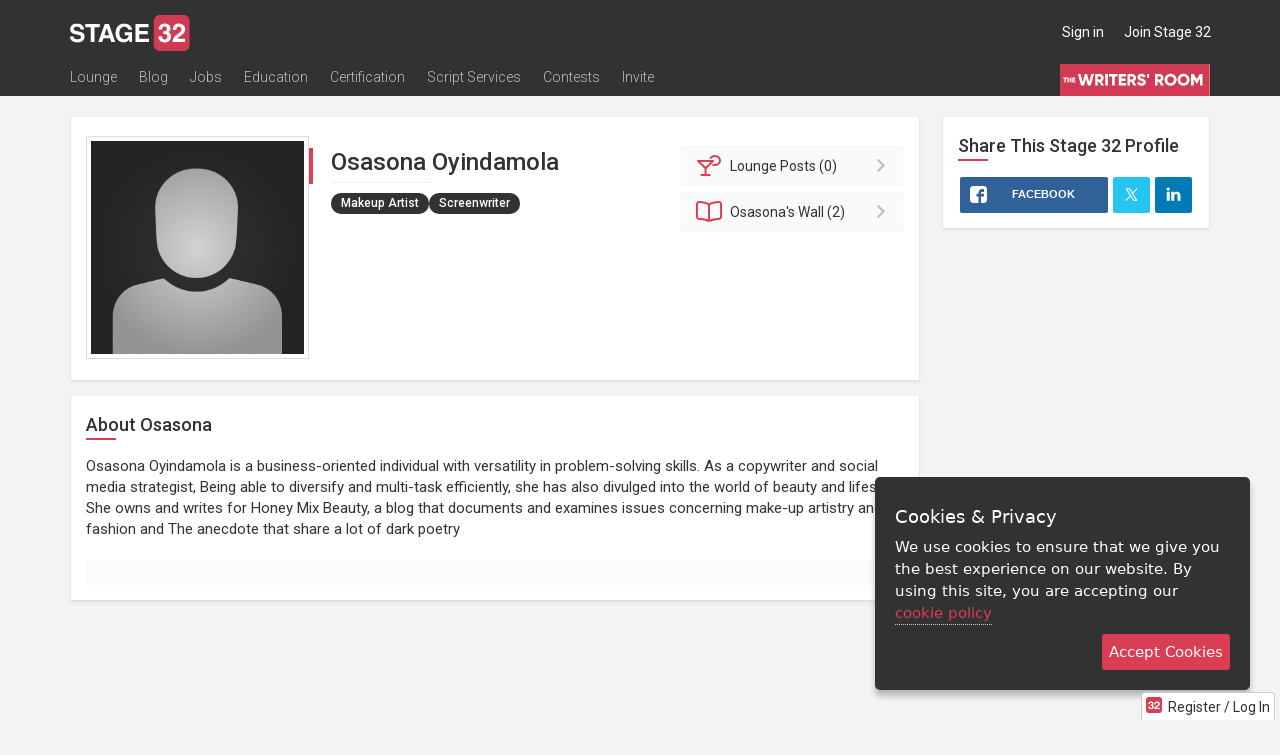

--- FILE ---
content_type: application/javascript; charset=utf-8
request_url: https://www.stage32.com/sites/stage32.com/themes/two/js/main.js?f
body_size: 35527
content:
var likePopovers;
var showPopovers;

(function () {

    'use strict';

    $(document).ready(function () {

    	if($('.go-to').length){
    		$('.go-to').click(function(){
    			$('.goto-section').hide();
    			var gotoid = $(this).data('toggle');
    			$('#'+gotoid).show();
			});
		}

        //https://idangero.us/swiper/api/#initialize
        if($('.swiper-container').length){
            var swiper = new Swiper('.swiper-container', {
                pagination: {
                  el: '.swiper-pagination',
                  type: 'bullets',
                  clickable: true,
                },
                autoplay: {
                    delay: 10000,
                },
                speed: 1000,
                effect: 'slide',
                loop: true,
                centeredSlides: true
            });
        }

        if($('#exchange_disclaimer').length){
            $('#exchange_disclaimer a').click(function(){
                $('#exchange_disclaimer').hide();
                $('#exchange_requirements').show();
            });
        }

        if($('.taglist .toggle-sub').length){
            $('.taglist .toggle-sub').click(function(){

                var topic = $(this).data('topic');
                var icon = $('i', $(this));

                //add to success story
                $.ajax({
                    type: 'POST',
                    url: '/sites/stage32.com/modules/s32/ajax/ajax_lounge_subscription.php',
                    data: {
                        topic: topic,
                    },
                    success: function(data){
                        icon.attr('class', data);
                    }
                });
            });
        }

        if($('.spotlight .what-about').length){
            $('.spotlight .what-about').click(function(){
                var parent = $(this).parents('.spotlight');
                $('.lounge-description', parent).show();
            });
        }

        if($('.page-front .mentions.first-time').length){

            var handler = function(){
                $(".page-front .mentions.first-time").unbind("keydown", handler);
                $("#modal-posting").modal();
				$.ajax({
					url: '/sites/stage32.com/modules/s32/ajax/ajax_load_completions.php',
					data: 'goal_id=27',
				});
            }

            $('.page-front .mentions.first-time').bind("keydown", handler);
        }

        //check if collapsible panel is available
        if($('.panel-collapsible .collapsible').length){

            //collapsible link creation
            $('.collapsible').click(function(){

                var parent = $(this).parents('.panel-collapsible');
                var status = 'collapsed';
                var hiddenListCount = $('ul li.hidden', parent).length;
                var hiddenNetworkCount = $('.network-collapse.hidden', parent).length;

                if(hiddenListCount + hiddenNetworkCount == 0){
                    status = 'expanded';
                }

                //let's expand all links and change link text
                if(status == 'collapsed'){
                    $('ul li.list-collapse', parent).removeClass('hidden');
                    $('.network-collapse', parent).removeClass('hidden');
                    $(this).html('Show less <i class="far fa-chevron-up"></i>');
                }

                //let's collapse all links and change link text
                else {
                    $('ul li.list-collapse', parent).addClass('hidden');
                    $('.network-collapse', parent).addClass('hidden');
                    $(this).html('Show more <i class="far fa-chevron-down"></i>');
                }
            });
        }

        //once accepted don't show the cookie popup
        if(!$('#hide_gdpr').length){

            //console.log($('#hide_gdpr').length);

            //show cookie popup
            $('#body').ihavecookies({
                title: "Cookies & Privacy",
                message: "We use cookies to ensure that we give you the best experience on our website. By using this site, you are accepting our ",
                link: "/privacy/"
            });
        }


		$('#edit-modal-post-1366515039338504302').show();

        $('html').removeClass('no-js').addClass('js');

        $('.js-hide').remove();

		/*===
		Theia Sidebar
		===*/

		if($('.sticky-theia').length){
			$('.sticky-theia').theiaStickySidebar({
				  additionalMarginTop: 100
			});
		}

        //toggle
        $('.toggle').click(function(){
            var target = $(this).attr('data-toggle');
            var text = $(this).text();
            if(text.indexOf('Show') != -1){
                text = text.replace('Show', 'Hide');
            }
            else if(text.indexOf('Hide') != -1){
                text = text.replace('Hide', 'Show');
            }

            //console.log(target);
            $(this).text(text);
            $('#'+target).toggle();
        }).each(function(){
            var target = $(this).attr('data-toggle');
            $('#' + target).hide();
        });

		//reset gift fields
		$('#gift_email').val('').removeClass('required').removeAttr('required');

		//gift button pressed
		$('#buy-gift').click(function(){

			//hide button
			$('#buy-gift').hide();

			//show fields
			$('.buy-gift').show();

			//if panel hidden, show panel
			$('.panel-pay').show();

			//change panel's title
			$('.panel-pay .panel-title').text('Buy as a Gift');

			//make friend's email a required field
			$('#gift_email').addClass('required').attr('required', 'required');
		});

        $('body').on('submit', '.comment-form', function (e) {
            e.preventDefault();
            $(this).ajaxSubmit({
                data: {
                    a: '1'
                },
                resetForm: true,
                beforeSubmit: function (data, $form, options) {
                    $form.parents('.comment-form-container').addClass('disabled');
                    $('.comment-form input:submit, .comment-form button').prop("disabled", true);
                    var ppid = $form.attr('ppid');
                    options.target = $('#ppid-' + ppid + '-comments-4');
                },
                success: function (responseText, statusText, xhr, $form) {
                    var responseDOM = $(responseText),
                    lastItem = responseDOM[responseDOM.length - 1],
                    target = $(lastItem).attr('data-item');
                    trackEvent({
                        category: 'Comment',
                        action: 'add',
                        target: target,
                        type: 'pageview'
                    });

                    $(document).trigger('loadPostSystem');
                    $(document).trigger('loadCommentSystem');
                    $form.parents('.comment-form-container').removeClass('disabled');
                }
            });
            return false;
        });

		if($('#modal-replace-broken-image').length){

			$('body').on('click', '.replace-broken-image', function(e){

				e.preventDefault();
				var modal = $('#modal-replace-broken-image');
				var thisSrc = $(this).attr('data-src');

				determineThePath(thisSrc);

			});

			 $('body').on('change', '#modal-replace-broken-image input.img-fix-preview', function () {
				if (this.files && this.files[0]) {
					var reader = new FileReader(), input = $(this);

					reader.onload = function (e) {
							$('.preview-image').attr('src', e.target.result);
							$('.preview-image.replace-broken-image').show();
					};

					reader.readAsDataURL(this.files[0]);

				}
			});

			$('body').on('submit', '#modal-replace-broken-image form', function(e){
				e.preventDefault();

				var image = null;
				var path = $('[name="brokenImagePath"]', $(this)).val();

				if($('[name="brokenImage"]', $(this)).val()){
					image = $('.preview-image', $(this)).attr('src');
				}

				$.ajax({
					url: '/sites/stage32.com/modules/s32/ajax/ajax_image_fix.php',
					type: 'POST',
					data: {
						file: image,
						path: path
					},
					success: function(data){
						var obj = JSON.parse(data);

						if(obj.success){
							//close modal
							$('#modal-replace-broken-image').modal('hide');
						}else{
							$('.modal-body', '#modal-replace-broken-image').append('<p class="error">'+obj.error+'</p>');
							$('.modal-body .fix-form', '#modal-replace-broken-image').hide();
							//hide submit button
							$('button[type="submit"]', '#modal-replace-broken-image').hide();
						}
					}
				});

			});
		}

		$("form.check-multi-clicks").submit(function() {

			$(this).submit(function() {
				return false;
			});

			$(this).find('.btn').addClass('disabled');
			$(this).find('.btn').prop( "disabled", true);

			return true;
		});

		/* IF SCROLL PANE */
		if ($('.scroll-pane').length){
			$('.scroll-pane').jScrollPane({
				autoReinitialise: true
			});
		}

		/*profile jGrow*/
		//headshot
		if($('#show_jGrowl').length){
			//don't show on small screen
			if($('body').width() > 991){

				$('#show_jGrowl > .jGrowl_item').each(function(i, obj) {

					var content = $(this).html();
					var data_type = $(this).attr('data-type');
					var theme = 'jgrowl-default '+ data_type;

					var date, expires;
					//seven day from now
					date = new Date();
					date.setTime(date.getTime()+(7*24*60*60*1000));

					//define expries
					expires = "; expires="+date.toGMTString();

					setTimeout(
						function(){

							$.jGrowl(
								content,
								{
									sticky: true,
									theme: theme,
									//life: 12000,
									pool: 3,
									openDuration: 1000,
									closeDuration: 1000,
									close: function(e,m, o) {
										document.cookie = data_type+"=hide"+expires+"; path=/";
									},
									click: function(e,m,o){
										//trigger click
										document.cookie = data_type+"=hide"+expires+"; path=/";
										$('#jGrowl .'+data_type).jGrowl("close");
									}
								}
							);
						}, 1000);

				});
			}
		}

		$('body').on('change', '#find-work-form input.inputLocation', function(){
			var geo_id = $(this).val();
			if(geo_id && geo_id != undefined){
				$('#find-work-form .nearby-cities-form').show();
			}else{
				$('#find-work-form .nearby-cities-form').hide();
			}
			$('input.nearbyCities').select2('val', '');
		});

		$('#find-work-form input.nearbyCities').select2({
				placeholder: "Nearby Cities",
				multiple: true,
				initSelection: function (element, callback) {

					var options = element.data('selected');

					var data = [];

					$.each(options, function( key, value ) {
						data.push({id: key, text: value});
					});

					callback(data);

				},
				ajax: {
					url: '/sites/stage32.com/modules/s32/ajax/ajax_nearby_cities.php',
					dataType: 'json',
					data: function (term, page) {
						return {
							geo_id: $('#find-work-form input.inputLocation').val(),
							term: term
						};
					},
					results: function (data, page) {
						return {
							results: data
						};
					}
				}
			});

		/*
		if($('.print-now').length && $('.print-only').length){
			window.print();
		}*/

		$('.print-this-page').click(function(){
			window.print();
		});

		if( $(location).attr('hash') === "#untag"){
			var path = $(location).attr('pathname');
			var a = path.split('/');
			var box = '#untag-modal-' + a[1] + '-' + a[2];
			setTimeout(function(){
				$(box).modal('show');
			}, 100);
		}

		/*MENTIONS*/
		//ADD POST
		//JULIE DEC 8
		//comment out mentions

		/*
		*/
		if($('[contenteditable="true"].mentions').length){

			$('body').on('keypress', '[contenteditable="true"].mentions', function(){

				//single post
				var post = $(this).parents('.panel').attr('id');
				var post_id = '';
				var post_type = '';

				if(post){
					if(post.match(/\d+/)){
						//parse parent and parent type
						var ids = post.match(/\d+/);
						post_id = ids[0];
						post_type = post.replace(post_id,'');
					}
				}

				$(this).textcomplete([
					{
						match: /\B@(.*)$/,
						search: function (term, callback) {
							return $.ajax({
									url: '/sites/stage32.com/modules/s32/autocompletes/search_mention.php',
									type: 'GET',
									data: {term: term,
											post_type: post_type,
											post_id: post_id },
									dataType: 'json',
									success: function (json) {
										callback($.map(json, function (word) {
										var user_name = word.name;
										return word;
									}));
									}
							});
						},
						index: 1,
						cache: false,
						template: function (word) {
							return '<img class="img-circle" style="width: 36px; height: 36px; margin-right: 12px;" src="' + word.headshot + '"></img>' + word.name;
						},
						replace: function (word) {
							return '<span data-user-id="'+word.id+'" data-first-name="'+word.first_name+'">'+ word.name +'</span>&nbsp;';
						}

					}
				]);

			});
		}

		//DISABLE PASTE MENTION TAGS
		$('body').on('paste','[contenteditable="true"].mentions',function(e) {
			e.preventDefault();
			var text = (e.originalEvent || e).clipboardData.getData('text/plain');
			window.document.execCommand('insertText', false, text);
		});

		//CHANGE MENTION TAG
		$('body').on( 'keyup keydown', '[contenteditable="true"].mentions' , function(evt) {

			var sel = window.getSelection && window.getSelection();
			if (sel && sel.rangeCount > 0) {

				var range = sel.getRangeAt(0);
				//
				var type = 'DIV';

				if(typeof range.commonAncestorContainer.parentElement.nodeName !== 'undefined'){
					type = range.commonAncestorContainer.parentElement.nodeName;
				}

				//console.log(range.commonAncestorContainer.parentElement);
				//console.log(range.commonAncestorContainer.parentElement.nodeName);
				$('.mentions span').attr('contenteditable',false);

				if(type === 'SPAN'){
					var child = 	range.commonAncestorContainer.parentElement;
					var text = $(child).text();
					if ((evt.keyCode === 8)||(evt.keyCode === 13)) {
						$(child).replaceWith(' ');
					}else if((evt.keyCode !== 37) && (evt.keyCode !== 38) && (evt.keyCode !== 39)&& (evt.keyCode !== 40)&&(evt.keyCode !== 32)){
						$(child).replaceWith(text);
					}
				}
			}

		});

		//SUBMIT POST WITH MENTIONS
		$('body').on('click', 'button[type="submit"]', function(e){

			var form = $(this).parents('form');
			var mention = $('[contenteditable="true"].mentions', form);
			var has_mention = mention.length;
			var html = mention.html();

			//form contains mention field
			if(has_mention){

				//if content is not blank
				if(html){

					//copy html into text area
					form.find('textarea').val(html);

					//if NOT lounge topic - reset field
					if(!form.find('.post-add-title').val()){
						setTimeout(function(){
							$('.mentions').html('');
						}, 200);
					}

				}

				//if content is blank
				else{
					e.preventDefault();
					mention.focus();
				}

			}
			//button value couldn't be passed in safari
			//else if(!$(this).val()){
				//form.submit();
			//}
		});

		$('body').on('click', '.show-terms', function(e){
			e.preventDefault();

			var target = $(this).attr('href');

			if($(target).find('.empty-terms').length){
				var type = target.replace("#", "");

				$.ajax({
					type: 'POST',
					url: '/sites/stage32.com/modules/s32/ajax/ajax_terms.php',
					data: {
						type: type,
					},
					success: function(data){
						$(target).find(".modal-body").html(data);
					}
				});
			}
		 });

		if($('.pull-recent-posts').length){
			var parent = $('.pull-recent-posts');
			var type_id = $('.pull-recent-posts').attr('data-type-id');

			if($.isNumeric(type_id)){
				$.ajax({
					type: 'POST',
					url: '/sites/stage32.com/modules/s32/ajax/ajax_recent_lounge_posts.php',
					data: {
						type_id: type_id,
					},
					success: function(data){
						setTimeout(function(){
							parent.html(data);
						}, 1000);
					}
				});
			}

		}


		//browse
		//video owners
		if($('#video-owners').length){
			$('#video-owners').select2({
				placeholder: "enter member name",
				multiple: false,

				createSearchChoice: function (term, data) {
					if ($(data).filter(function () {

						try {
							return this.text.toLowerCase().localeCompare(term.toLowerCase()) === 0;
						} catch (e) {
							return this.text.toLowerCase() === term.toLowerCase();
						}

					}).length === 0) {
						return {
							id: term,
							text: term
						};
					}
				},
				initSelection: function (element, callback) {
					var id = $(element).attr('data-ajax-id');
					var text = $(element).attr('data-ajax-text');
					callback({ id: id, text: text });
				},
				ajax: {
					url: '/sites/stage32.com/modules/s32/autocompletes/search_realname_videos.php',
					dataType: 'json',
					data: function (term, page) {
						return {
							term: term
						};
					},
					results: function (data, page) {
						return {
							results: data
						};
					}
				},
				minimumInputLength: 1,
				formatInputTooShort: function () {
					return '';
				},
			});
			$("#video-owners").on("change", function (e) {
				$('#video_owner').val(e.added.id);
				console.log('/videos/author/'+e.added.id);
				$('#video-search').attr('action','/videos/author/'+e.added.id);
			});
		}


		//sidemenu location search

		if($('.side-menu .inputLocation').length){
			$('.side-menu .inputLocation').select2({
				allowClear: true,
				minimumInputLength: 2,
				multiple: false,

				initSelection: function (element, callback) {
					var options = element.data('options');
					var data = {id: element.val(), text: options[element.val()]};
					callback(data);
				},
				ajax: {
					url: '/sites/stage32.com/modules/s32/ajax/ajax_geoname.php',
					dataType: 'json',
					data: function (term, page) {
						return {
							q: term
						};
					},
					results: function (data, page) {
						return {
							results: data
						};
					}
				}
			});
		}

		$('.sidebar-buttons.side-menu .side-menu-header').click(function(e){
			e.preventDefault();
			var parent = $('.sidebar-buttons.side-menu');
			if(!$(this).hasClass('active')){
				var h = $('.side-menu-header.active');
				$('.side-sub-menu', h.parent()).addClass('collapse');
				h.removeClass('active');

				$(this).addClass('active');
				$('.side-sub-menu.in', parent).removeClass('in');
			}

		});



		//EDIT POST WITH MENTIONS
		$('.edit-modal.fade.in .btn.btn-success').click(function(e){
			var parent = $(this).parent('.modal-dialog');
			var html = parent.find('.mentions').html();
			var text = parent.find('textarea');
			text.val(html);
		});


		//search on page not found
		$('.page-notfound .keyword-search .dropdown-menu a').click(function(e){
			e.preventDefault();
			var term = $('.keyword-search .form-control').val();
			//var destination = $(this).attr('href')+term;
			var destination = $(this).attr('data-action')+term;
			document.location.href = destination;

		});





		/*fixed navigation*/
		if ('ontouchstart' in document.documentElement) {
			 $('body').on('focus', 'textarea,input,select', function() {
					$('body').addClass('fixfixed');
				}).on('blur', 'textarea,input,select', function() {
					$('body').removeClass('fixfixed');
				});
		} //here

		/* IF MODERATION IS SET */
		$('.showSpamscoreModal').click(function(e){
			e.preventDefault();

			var uid = $(this).attr('data-uid');
			var el = $(this).attr('href');

			if('#editUsername'){
				//get name
				var name = $(this).attr('data-name');
				var company = $(this).attr('data-company-name');
				//get company name
				$(el+' [name="username"]').val(name);
				$(el+' [name="company"]').val(company);

			}
			$(el+' .moderation').attr('data-ajax-parent', uid);
		});

		//data table
		if($('.new-data-table').length){

            var data = $('.new-data-table').data();
			var ordering = $('.new-data-table th').length - 1;
            var info = true;
            var searching = true;
            var paging = true;
            var exporting = false;

            if(data.ordering != 'undefined'){
                ordering = data.ordering;
            }
            if(data.info != 'undefined'){
                info = data.info;
            }
            if(data.searching != 'undefined'){
                searching = data.searching;
            }
            if(data.paging != 'undefined'){
                paging = data.paging;
            }
            if(data.exporting != 'undefined'){
                exporting = data.exporting;
            }

            //csv export
            if(exporting){
                $('.new-data-table').DataTable({
                    "paging":paging,
                    "info":info,
                    "searching":searching,
                    "oLanguage": { "sSearch": ''},
                    "order":[[ordering,"desc"]],
                    "lengthMenu": [[25, 50, -1], [ 25, 50, "All"]],
                    "dom": 'Bfrtip',
                    "buttons": ['csv', 'excel', 'pdf', 'print']
                });
            }

            //no export
            else {
                $('.new-data-table').DataTable({
                    "paging":paging,
                    "info":info,
                    "searching":searching,
                    "oLanguage": { "sSearch": ''},
                    "order":[[ordering,"desc"]],
                    "lengthMenu": [[ 25, 50, -1], [ 25, 50, "All"]]
                });
            }
		}

		//panel menu is clicked
		$('#body').on('click', '.moderation', function(){

			var type = $(this).attr('data-ajax-type');
			var parent_type = $(this).attr('data-ajax-parent_type');
			var parent = $(this).attr('data-ajax-parent');

			var el = $(this);

			if (type == 'move'){

				var modal = $('#move-modal-'+parent_type+'-'+parent);

				//get current post id
				var id = $(this).attr('data-ajax-id');
				$('.move-to-id', modal).val(id);

				//get owner name
				var owner = $(this).attr('data-ajax-owner');
				$('.move-to-name', modal).html(owner);

				//get topic from
				var from_id = $(this).attr('data-ajax-from');
				var from = $('.select option[value='+from_id+']', modal).text();
				$('.move-to-from', modal).html(from);

				//show modal
				modal.modal('show');
			}

			else if (type == 'edit'){

				var modal = $('#edit-modal-'+parent_type+'-'+parent);
				var id = $(this).attr('data-ajax-id');

				$.ajax({
					type: 'POST',
					url: '/sites/stage32.com/modules/s32/ajax/ajax_moderation.php',
					data: {
						id: id,
						type: 'getforedit'
					},
					success: function(data){
						var obj = JSON.parse(data);
						var text = obj.post;

						//get topic from
						$('.edit-post-id', modal).val(id);
						$('.edit-post-title', modal).val(obj.title);
						$('.edit-post-text', modal).val(text);

						//show modal
						modal.modal('show');
					}
				});
			}
			else if(type == 'success story') {
				var star_o = $(this).find('.fa-star');
				if(star_o.length > 0 && star_o.attr('data-prefix') == 'far'){
					//add to success story
					$.ajax({
						type: 'POST',
						url: '/sites/stage32.com/modules/s32/ajax/ajax_moderation.php',
						data: {
							type: type,
							parent: parent,
							parent_type: parent_type
						},
						success: function(data){
							star_o.attr('data-prefix', 'fa');
						}
					});
				}
			}else if(type == 'editUsername'){
					var name = $('#editUsername [name="username"]').val();
					var company = $('#editUsername [name="company"]').val();

					$.ajax({
						type: 'POST',
						url: '/sites/stage32.com/modules/s32/ajax/ajax_moderation.php',
						data: {
							type: type,
							parent: parent,
							parent_type: parent_type,
							name: name,
							company: company
						},
						success: function(data){

						}
				});
			}else{

				if(type == 'sendNameDM'){
					parent_type = $('#sendNameDM [name="nameDM"]').val();
				}

				$.ajax({
					type: 'POST',
					url: '/sites/stage32.com/modules/s32/ajax/ajax_moderation.php',
					data: {
						type: type,
						parent: parent,
						parent_type: parent_type
					},
					success: function(data){
						if(type==='watchList'){
							$('.edit-watch-list').html('<a href="/moderation/watchList"><i class="fa fa-eye-slash"></i> Remove From Watch List </a>');
							$('.jumbotron-inner h2').append('<a href="/moderation/watchList" target="_blank" title="" id="under-moderation" class="view-watch-list tt-top" data-placement="bottom" data-delay="500" data-original-title="View Watch List">'+
							'<i class="fa fa-exclamation-circle"></i>' +
						'</a>');
						}else if(type === 'showSpamscore'){
							$('#userSpamscore .modal-body').empty();
							$('#userSpamscore .modal-body').append('<ul>'+data+'</ul>');
						}else if(type === 'cleanList'){
							el.addClass('disabled');
							el.text('Is Marked!');
						}else if(type == 'remove-contest-video'){
							location.reload();
						}
						//alert('done');
					}
				});
			}

		});

		//move-to modal predefined selection
		$('#body').on('click', '.move-modal .btn-default', function(){

			var modal = $(this).parents('.move-modal');
			var id = $(this).attr('data-ajax-id');

			$('.select', modal).val(id).trigger('change');
		});

		//move-to modal selection
		$('#body').on('change', '.move-modal .select', function(){

			var modal = $(this).parents('.move-modal');
			var to = $('.select option:selected', modal).text();

			$('.move-to-to', modal).html(to);
		});

		//move-to modal submission
		$('#body').on('click', '.move-modal .btn-success', function(){

			var modal = $(this).parents('.move-modal');
			var id = $('.move-to-id', modal).val();
			var parent = $('.move-to-parent', modal).val();
			var post_comment = $('.move-to-comment', modal).is(':checked');
			var comment = post_comment ? $('.textarea', modal).html() : '';

			if (parent != 0){
                // console.log(parent);
				$.ajax({
					type: 'POST',
					url: '/sites/stage32.com/modules/s32/ajax/ajax_moderation.php',
					data: {
						id: id,
						parent: parent,
						comment: comment,
						type: 'move'
					},
					success: function(data){
						modal.modal('hide');
						$('#post'+id).hide('slow');
					}
				});
			} else {
				$('.move-to-id', modal).parent().parent().addClass('has-error');
			}

		});

		/*JULIE NO CLUE*/
		//edit-to modal submission
		$('#body').on('click', '.edit-modal .btn-success', function(){

			var modal = $(this).parents('.edit-modal');
			var id = $('.edit-post-id', modal).val();
			var title = $('.edit-post-title', modal).val();
			var text = $('.mentions.edit-post-text', modal).html();

			$.ajax({
				type: 'POST',
				url: '/sites/stage32.com/modules/s32/ajax/ajax_moderation.php',
				data: {
					id: id,
					title: encodeURIComponent(title),
					text: text,
					type: 'edit'
				},
				success: function(data){

					text = text.replace(/(?:\r\n|\r|\n)/g, '</p><p>');
					text = '<p>' + text + '</p>';
					text = text.replace('<p></p>', '');

					$('.edit-modal').modal('hide');
					$('#post'+id+' .post-title').html(title);
					$('#post'+id+' .post-full').html(text);
				}
			});

		});

		//REMOVE MODERATION
		$('#body').on('click', '.remove-moderation', function(){
			var id = $(this).attr('data-ajax-id');

			$.ajax({
				type: 'POST',
				url: '/sites/stage32.com/modules/s32/ajax/ajax_moderation.php',
				data: {
					id: id,
					type: 'remove'
				},
				success: function(data){
					$('#moderation_'+id).hide('slow');
				}
			});

		});


        $('span.ga-tracking').each(function () {
            try {
                var span = $(this);
                window.setTimeout(function () {
                    trackEventOnClick(span.data('category'), span.data('action'), span.data('label').toString());
                    $.post('/sites/stage32.com/modules/s32/ajax/ajax_mark_event_as_tracked.php', {
                        id: span.data('id')
                    });
                }, 2000);
            } catch (err) {
            }
        });

        $.support.transition = false;

        $('.alert a').not('.text-muted').each(function () {
            $(this).addClass('alert-link');
        });

		//global popever definition
		$('[data-toggle="popover"]').popover();

        var body = document.body,
        timer;

        $('.smooth-scroll').on('click', function (e) {
            e.preventDefault();
			console.log($.attr(this, 'href'));
            $('html, body').animate({
                scrollTop: $( $.attr(this, 'href') ).offset().top - 100
            }, 500);
            return false;
        });
		/*
        $('body').on('click', '.filepicker-headshot', function (e) {
            if (typeof filepicker !== 'undefined') {

                e.preventDefault();

                filepicker.setKey('AYpKAstL6TWaG0CeJbjgbz');

                var uid = $(this).data('uid'),
                destination = $(this).data('destination'),
                link = $(this);

                trackEvent({
                    category: 'Headshot',
                    action: 'show update form',
                    target: 'headshot',
                    type: $(this).attr('href')
                });

                link.addClass('processing').attr('disabled', 'disabled');

                filepicker.pick({
                    mimetypes: ['image/*', 'text/plain'],
                    container: 'modal',
                    services: ['COMPUTER', 'WEBCAM', 'URL', 'FACEBOOK', 'INSTAGRAM', 'FLICKR', 'PICASA', 'DROPBOX', 'GOOGLE_DRIVE']
                },
                function (InkBlob) {

                    $.ajax({
                        url: '/sites/stage32.com/modules/s32/utils/headshot_filepicker.php',
                        type: 'POST',
                        data: {
                            file: InkBlob.url
                        },
                        dataType: 'json'
                    }).done(function (data, textStatus, jqXHR) {
                        if (destination) {
                            document.location.href = destination;
                        } else {
                            location.reload();
                        }
                    });

                    $('.headshot[data-uid="' + uid + '"]').attr('src', InkBlob.url + '/convert?format=jpg&quality=85&width=500&height=500&align=faces&fit=crop&rotate=exif');
                },
                function (FPError) {
                    link.removeClass('processing').removeAttr('disabled');
                });
            }
        });
		*/

        $('.alert a.close').on('click', function (e) {
            e.preventDefault();
            var messageID = $(this).attr('messageid'),
            alerts = jQuery.parseJSON($.cookie('alerts'));

            if (messageID) {
                $(this).parent('.alert').fadeOut();
                if (!alerts) {
                    alerts = {};
                    alerts[messageID] = 0;
                } else {
                    alerts[messageID] = 0;
                }

                $.cookie('alerts', JSON.stringify(alerts), { expires: 365, path: '/' });
            }
        });

        $('body').on('click', '.alert-banner a.close', function (e) {
            var alert = $(this).parent('.alert'),
            alertID = alert.attr('data-alert_id'),
            hideBanners = jQuery.parseJSON($.cookie('hide_banners'));

            if (!hideBanners) {
                hideBanners = [];
            }

            hideBanners.push(alertID);

            $.cookie('hide_banners', JSON.stringify(hideBanners), { expires: 365, path: '/' });
        });

        $('body').on('click', '.skip-headshot', function (e) {
            $.cookie('skip_headshot', 1, { expires: 1, path: '/' });
        });
        $('body').on('click', '.skip-connections', function (e) {
            $.cookie('skip_connections', 1, { expires: 1, path: '/' });
        });

		 $('.theiaStickySidebar').on('click', 'a', function (e) {
           if($(this).attr('data-toggle') == 'modal'){
			   //check modal inside theia sidebar
			   var el = $(this).attr('href');
			   if(el &&  $('.theiaStickySidebar '+el).length){
				   $(this).parents('.theiaStickySidebar').css('position', 'unset');
				   $(this).parents('.theiaStickySidebar').css('transform', 'unset');
			   }
		   }
        });

        $('.taglist li a').tooltip({
            placement: 'right',
            animation: false,
            container: 'body'
        });

        $('html.no-touch .tt').tooltip({
            container: 'body',
            animation: false,
            delay: { show: 300, hide: 0 }
        }).on('show.bs.tooltip', function () {
			//hide other tooltips
			$('.tt').tooltip('hide');
		}).on('click', function(){
			//hide this tooltip
			$(this).tooltip('hide');
		});


		$('html.no-touch .content-actions .like-action').click(function(){
			$(this).tooltip('hide');
		});
		/*
		$('#body').on('mouseover', '.tt-top', function() {
			$(this).tooltip("destroy");
			$(this).tooltip({
				container: 'body',
				animation: false,
				delay: { show: 300, hide: 0 }
			});
		});
		*/

        $('.progress-bar-ball').tooltip({
            container: '.progress-bar-ball',
            animation: false,
            placement: 'top',
			title: '',
    		trigger: 'manual',
            delay: { show: 300, hide: 0 }
        }).on("mouseleave", function (e) {
			e.preventDefault();
		}).tooltip('show');

        $('.tt-new').tooltip({
        	container: '.tt-new',
			placement: 'bottom',
			title: '',
			animation: false,
			delay: { show: 300, hide: 5000 },
			template: '<div class="tooltip tooltip-new" role="tooltip"><div class="tooltip-arrow"></div><div class="tooltip-inner"></div></div>'
        }).tooltip('show');

		$('.tt-top').tooltip({
			trigger: 'hover',
			placement: 'bottom',
			title: '',
			animation: false,
			delay: { show: 300, hide: 300 },
			template: '<div class="tooltip tooltip-top" role="tooltip"><div class="tooltip-arrow"></div><div class="tooltip-inner"></div></div>'
		});


		$('.tt-right').tooltip({
			placement: 'right',
			title: '',
			animation: false,
			delay: { show: 300, hide: 300 },
			template: '<div class="tooltip tooltip-top" role="tooltip"><div class="tooltip-arrow"></div><div class="tooltip-inner"></div></div>'
		});

        $(':submit').on('click', function () {
            $.watermark.hideAll();
        });

        $('a.dropdown-toggle').on('click', function (e) {
            e.preventDefault();
        });

        $('body').on('shown.bs.modal', '.modal', function (e) {
			autosize.update($('.autosize', this));
            //$('.autosize').trigger('autosize.resize');
        });

        var time = new Date().getTime();

        function setExternalLinkTargets() {
            $('a[href^="http:"], a[href^="https:"]').not('[href*="//www.stage34.co/"], [href*="//stage34.co/"], [href*="//www.stage32.com/"], [href*="//stage32.com/"], [href*="//dev.stage32.com/"], [href*="//staging.stage32.com/"], [href*="//www.facebook.com/dialog/"]').attr('target', '_blank');
            $('a[href*="//www.stage32.com/e.php"]').attr('target', '_blank');
			$('a[href*="//www.stage34.co/e.php"]').attr('target', '_blank');
        }
        setExternalLinkTargets();

        $(document).on('setExternalLinkTargets', function () {
            setExternalLinkTargets();
        });
        $(document).trigger('setExternalLinkTargets');

        $('#edit-field-project-location-value').autocomplete({
            source: '/sites/stage32.com/modules/s32/autocompletes/project_location.php',
            minLength: 2,
            autoFocus: true,
            delay: 0
        });

        $('.activity-comment-link').on('click', function (e) {
            e.preventDefault();
            var nid = $(this).attr('nid');
            $(this).hide();
            $('#comment-n' + nid).show();
        });

        $('button.del').on('click', function (e) {
            e.preventDefault();
            $('button.del').hide();
            $('button.confirm').show();
            return false;
        });

        $('button.unsub').on('click', function (e) {
            e.stopPropagation();
            e.preventDefault();
            $('button.confirm').hide();
            $('button.unsub').show();
            var ptid = $(this).attr('ptid');
            $('button.unsub[ptid="' + ptid + '"]').hide();
            $('button.confirm[ptid="' + ptid + '"]').show();
            $('html').not('.confirm').one('click', function (e) {
                $('button.confirm').hide();
                $('button.unsub').show();
            });
        });

        $('[placeholder]:not(.no-watermark), [placeholder]:not(.no-watermark)').each(function () {
            $(this).watermark($(this).attr('placeholder'));
        });

        $('body').hoverIntent({
            selector: '#bs-navbar-secondary-collapse .navbar-nav>li',
            over: function () {
				$('.navbar-nav>li').removeClass('show');
				$(this).addClass('show');
            },
            out: function () {
				$(this).removeClass('show');
            },
            timeout: 500
        });

        $('body').hoverIntent({
            selector: '.presentation.nav-header',
            over: function () {
				$('.dropdown-menu.sub-menu').addClass('show');
            },
            out: function () {
				$('.dropdown-menu.sub-menu').removeClass('show');
            },
            timeout: 500
        });

        $('form.validate').each(function () {

            $(this).validate({
                ignore: ':hidden:not(.redactor):not(.select2-city)',
                errorElement: 'p',
                errorClass: 'small text-danger',
                errorPlacement: function (error, element) {
                    if (element.data('errorPlacement') && $(element.data('errorPlacement')).length) {
                        $(element.data('errorPlacement')).append(error);
                    } else if (element.data('show-error')) {
                        if ($(element).closest('.form-group').length) {
                            $(element).closest('.form-group').append(error);
                        } else {
                            error.insertAfter($(element));
                        }
                    } else {
                        return true;
                    }
                },
                highlight: function (element, errorClass) {

					if ($(element).hasClass('form-control')) {
						$(element).closest('.form-group').addClass('has-error');
					}

					if ($(element).is(':checkbox')) {
						$(element).parent().addClass('error-checkbox');
					} else if ($(element).is(':radio')) {
						if ($(element).parents('.form-group').length) {
							$(element).parents('.form-group').addClass('error-radio-container');
						} else if ($(element).parents('.controls').length) {
							$(element).parents('.controls').addClass('error-radio-container');
						}
					} else if ($(element).hasClass('tmce')) {
						$(element).prev('.cke').addClass('error');
					} else if ($(element).hasClass('select2-offscreen')){

						/* DEAL WITH SELECT 2 */
						var el = $("#s2id_" + $(element).attr("id"));
						var parent = el.parents('.form-group');
						parent.addClass('has-error');
						el.addClass('error');

                    } else if (
                        $(element).hasClass('select2-city') ||
                        $(element).hasClass('select2-desktop') ||
                        $(element).hasClass('select2-ajax') ||
                        $(element).hasClass('select2')
                    ) {
                        $(element).prev('.select2-container').addClass('error');
                    } else {
                        $(element).addClass('error2');
                    }
                },
                unhighlight: function (element, errorClass) {

                    if ($(element).hasClass('form-control')) {
                        $(element).closest('.form-group').removeClass('has-error');
                    }

                    if ($(element).is(':checkbox') && $(element).parent().is('label')) {
                        $(element).parent().removeClass('error-checkbox');
                    } else if ($(element).is(':radio')) {
                        if ($(element).parents('.form-group').length) {
                            $(element).parents('.form-group').removeClass('error-radio-container');
                        } else if ($(element).parents('.controls').length) {
                            $(element).parents('.controls').removeClass('error-radio-container');
                        }
                    } else if ($(element).hasClass('tmce')) {
                        $(element).prev('.mce-container').removeClass('error');
					} else if ($(element).hasClass('select2-offscreen')){

						/* DEAL WITH SELECT 2 */
						var el = $("#s2id_" + $(element).attr("id"));
						var parent = el.parents('.form-group');
						parent.removeClass('has-error');
						el.removeClass('error');

                    } else if (
                        $(element).hasClass('select2-city') ||
                        $(element).hasClass('select2-desktop') ||
                        $(element).hasClass('select2-ajax')||
                        $(element).hasClass('select2')
                    ) {
                        $(element).prev('.select2-container').removeClass('error');
                    } else {
                        $(element).removeClass('error');
                    }
                },
                invalidHandler: function (event, validator) {
                    $.watermark.showAll();

                    // if (!validator.numberOfInvalids()) {
                    //     return;
                    // }
                    //
                    // $('html, body').animate({
                    //     scrollTop: $(validator.errorList[0].element).offset().top - 100
                    // }, 500);

                },
                submitHandler: function (form) {

					//disable button before submit
                    $('.disable-after-click', form).prop('disabled', true).addClass('disabled');


                    form.submit(function () {
                        $(':submit', form).attr('autocomplete', 'off').prop('disabled', true).addClass('disabled');

						//$('.disable-after-click', form).prop('disabled', true);
                    });
                    return false;
                }

            });
        });


        // if ($('.post-form-new form').length) {
        //
        //     $('.post-form-new form').validate().settings.submitHandler = function (form) {
        //
        //         var parent = $(form).children('[name="parent"]').val(),
        //         parentType = $(form).children('[name="parent_type"]').val(),
        //         postContainer;
        //
        //         trackEvent({
        //             category: 'Post',
        //             action: 'add',
        //             target: parentType + ':' + parent,
        //             type: 'pageview'
        //         });
        //
        //         if ($(form).data('target')) {
        //             postContainer = $($(form).data('target'));
        //         } else {
        //             postContainer = $(form).parents('.post-form-new').parent().children('.ajax_posts');
        //         }
        //
        //         var formContainer = $(form).parents('.post-form-new');
        //
        //         $(form).ajaxSubmit({
        //             data: {
        //                 a: '1',
        //                 render: '1'
        //             },
        //             resetForm: true,
        //             beforeSubmit: function (data, $form, options) {
        //                 formContainer.addClass('disabled');
        //                 $form.children('button').prop('disabled', true);
        //             },
        //             success: function (responseText, statusText, xhr, $form) {
        //                 formContainer.removeClass('disabled');
        //                 $(responseText).prependTo(postContainer);
        //                 postContainer.removeClass('no_load');
        //                 resetPostForm($form);
        //                 $(document).trigger('reloadMasonry');
        //
        //                 var payload = postContainer.data('payload');
        //
        //                 if (typeof payload.params.start !== 'undefined' && typeof payload.params.limit !== 'undefined') {
        //                     payload.params.start += 1;
        //                     postContainer.data('payload', payload);
        //                 }
        //
        //             },
        //             error: function (e) {
        //                 formContainer.removeClass('disabled');
        //             }
        //         });
        //
        //         return false;
        //
        //     };
        // }


        // $('body').on('submit', '.post-form-new form', function (e) {
        //     e.preventDefault();
        //     var parent = $(this).children('[name="parent"]').val(),
        //     parentType = $(this).children('[name="parent_type"]').val(),
        //     postContainer;
        //
        //     if ($(this).data('target')) {
        //         postContainer = $($(this).data('target'));
        //     } else {
        //         postContainer = $(this).parents('.post-form-new').parent().children('.ajax_posts');
        //     }
        //
        //     var formContainer = $(this).parents('.post-form-new');
        //
        //     $(this).ajaxSubmit({
        //         data: {
        //             a: '1',
        //             render: '1'
        //         },
        //         resetForm: true,
        //         beforeSubmit: function (data, $form, options) {
        //             formContainer.addClass('disabled');
        //             $form.children('button').prop('disabled', true);
        //         },
        //         success: function (responseText, statusText, xhr, $form) {
        //             formContainer.removeClass('disabled');
        //             $(responseText).prependTo(postContainer);
        //             postContainer.removeClass('no_load');
        //             resetPostForm($form);
        //             $(document).trigger('reloadMasonry');
        //
        //             var payload = postContainer.data('payload');
        //
        //             if (typeof payload.params.start !== 'undefined' && typeof payload.params.limit !== 'undefined') {
        //                 payload.params.start += 1;
        //                 postContainer.data('payload', payload);
        //             }
        //
        //         },
        //         error: function (e) {
        //             formContainer.removeClass('disabled');
        //         }
        //     });
        //     return false;
        // });


        $(document).on("select2-opening", function (arg) {
            var elem = $(arg.target);
            if ($("#s2id_" + elem.attr("id") + " ul").hasClass("error")) {
                //jquery checks if the class exists before adding.
                $(".select2-drop ul").addClass("error");
            } else {
                $(".select2-drop ul").removeClass("error");
            }
        });

        $.validator.addMethod('checkone', function (value, elem, param) {
            if ($(".checkone:checkbox:checked").length > 0) {
                return true;
            } else {
                $('.checkone').parents('.controls').addClass('error');
                $('.control-group .controls.error .checkbox').one('click', function () {
                    $(this).parents('.controls').removeClass('error');
                });
                return false;
            }
        }, "You must select at least one option.");

        $('body').on('click', '.terms-agree', function (e) {
            e.preventDefault();
            $('#checkbox-terms').prop('checked', true);
        });

        $('form#post-new').validate();

        $('.show-topic-select a.action').on('click', function (e) {
            e.preventDefault();
            $(this).parent().hide();
            $('#lounge-title-topic').show();
        });

        $('i.help').popover({
            html: true,
            placement: 'bottom',
            trigger: 'manual',
            content: function () {
                return $(this).next('span').html();
            },
            template: '<div class="popover"><div class="arrow"></div><div class="popover-inner"><a href="#" class="close" style="padding: 5px 10px 0 0" onclick="$(\'i.help\').popover(\'hide\'); return false;"><i class="far fa-times"></i></a><h3 class="popover-title"></h3><div class="popover-content"><p></p></div></div></div>',
            container: 'body'
        });

        $('i.help-notitle').popover({
            html: true,
            placement: 'bottom',
            trigger: 'manual',
            content: function () {
                return $(this).next('span').html();
            },
            template: '<div class="popover"><div class="arrow"></div><div class="popover-inner"><div class="popover-content no-title"><p></p></div></div></div>',
            container: 'body'
        });

        $('i.help, i.help-notitle').on('click', function (e) {
            e.preventDefault();
            $('i.help').not($(this)).popover('hide');
            $(this).popover('toggle');
            var title = $(this).attr('title');
            trackEvent({
                category: 'Help',
                action: 'show',
                target: 'help:' + title,
                type: 'pageview'
            });
        });

        $('.popover').on('click', function () {
            $(this).popover('hide');
        });

        $('.hover-pop').popover({
            html: true,
            trigger: 'manual',
            container: 'body'
        });

        $(".edit-links .op-hide-confirm").on('click', function (e) {
            e.preventDefault();
            $.ajax({
                url: $(this).attr('href')
            });
            $("#" + $(this).attr('data-parent')).parent('.wi').slideUp();
        });

        $('.show-comment-form').on('click', function (e) {
            e.preventDefault();
            $(this).hide();
            $(this).next('.hide-form').show();
        });

        $(".click-select").on('click', function () {
            var $this = $(this);
            $this.select();
            window.setTimeout(function () {
                $this.select();
            }, 1);
            $this.mouseup(function () {
                $this.unbind("mouseup");
                return false;
            });
        });

		/*
        $('body').on('click', '.post-follow a', function (e) {
            e.preventDefault();
            $.ajax({
                context: this,
                type: 'POST',
                data: {
                    a: 1,
                    render: 1
                },
                url: $(this).attr('href'),
                success: function (msg) {
                    $(this).parent('.post-follow').replaceWith(msg);
                    $(document).trigger('loadPostSystem');
                    $('.just-clicked').hover( function () { }, function () { $(this).removeClass('just-clicked'); });
                }
            });
        });
		*/

        $('body').on('focus', '.post-comment-new:not(.active) .post-add-comment [contenteditable="true"]', function () {
            $(this).data('orig', $(this).val()).val('').attr('rows', '1');
            $(document).trigger('loadAutoSize');
            $(this).parents('.post-comment-new').addClass('active');
            $(document).trigger('layoutMasonry');
        });

        $('body').on('focus', '.post-form-new form:not(.active) .post-add-post', function () {
            $(this).data('orig', $(this).html())
            .html('')
            .val('')
            .attr('rows', '2')
            .parents('form');
            if ($(this).data('placeholder-active')) {
                $(this).data('placeholder-inactive', $(this).attr('placeholder'))
                .attr('placeholder', $(this).data('placeholder-active'))
                .watermark($(this).data('placeholder-active'));
            }
            $(this).parents('form').addClass('active');
        });

        $('body').on('click', '.post-form-new .post-add-post-cancel', function (e) {
            e.preventDefault();
            resetPostForm($(this).parents('form'));
            $(document).trigger('layoutMasonry');
        });

        function resetPostForm (form) {
            var textarea = form.children('textarea');
            form.removeClass('active');
            textarea.html(textarea.data('orig'))
            .val(textarea.data('orig'))
            .css('height', '')
            .attr('rows', '1');
            if (textarea.data('placeholder-inactive')) {
                textarea.attr('placeholder', textarea.data('placeholder-inactive'))
                .watermark(textarea.data('placeholder-inactive'));
            }
        }

        $('body').on('click', '.post-comments-view-all', function (e) {

            e.preventDefault();

            $(this).parent('li').hide();

            var parentType = $(this).data('parent-type'),
            parent = $(this).attr('data-parent'),
            container = $(this).parents('.comments').children('.comments-target'),
            moreComments = container.children('.more-comments');

            if (!parentType) {
                parentType = 'post';
            }

            moreComments.html('<div class="ajax-loading"></div>').slideDown(function () {
                $.ajax({
                    context: this,
                    type: "GET",
                    url: '/sites/stage32.com/modules/s32/utils/ajax_render.php?class=Post&method=renderComments&args[]=' + parentType + '&args[]=' + parent + '&args[]=0&args[]=9999999999999',
                    timeout: 10000,
                    success: function (msg) {

                        $('.initial-comments', container).slideUp(function () {
                            $(this).remove();
                            moreComments.slideUp(function () {
                                $(this)
                                .replaceWith(msg)
                                .slideDown()
                                .imagesLoaded(function () {
                                    $(document).trigger('layoutMasonry');
                                });
                            });
                        });

                    },
                    error: function (jqXHR, textStatus, errorThrown) {
                        if (textStatus == 'timeout') {
                            $(this).trigger('click');
                        }
                    }
                });
            });
        });

        function resetCommentForm(form) {
            $('button', form).removeProp('disabled');
            var textarea = form.children('textarea');
            form.parents('.post-comment-new').removeClass('active');
            textarea.val(textarea.data('orig')).css('height', '').attr('rows', '1');
            $(document).trigger('layoutMasonry');
        }

        $('body').on('click', '.post-add-comment .post-add-comment-cancel', function (e) {
            e.preventDefault();
            resetCommentForm($(this).parents('form'));
        });

        $(document).on('loadPostSystem', function () {

            $('.msg .full').hide();
            $('.msg .truncated').show();
            $('.toggleable .full').hide();
            $('.toggleable .truncated').show();
            $(document).trigger('loadAutoSize');

        });
        $(document).trigger('loadPostSystem');

        $(document).on('loadAutoSize', function () {
			autosize($('.autosize:not(:data(autosize))')).on('autosize:resized', function(){
				$(document).trigger('layoutMasonry');
			});

        });
        $(document).trigger('loadAutoSize');

        $('body').on('click', '.expand-post', function (e) {
            e.preventDefault();
            $(this).parents('.post-truncated').hide();
            $(this).parents('.post-body').children('.post-full').show(0, function () {
                $(document).trigger('layoutMasonry');
            });
        });

        $('body').on('click', '.expand-comment', function (e) {
            e.preventDefault();
            $(this).parents('.comment-truncated').hide().siblings('.comment-full').show(0, function () {
                $(document).trigger('layoutMasonry');
            });
        });

			$('body').on('submit', '.post-add-comment', function (e) {
				e.preventDefault();

				var post_comment = $(this).find('.post-add-comment.form-control');

				$(this).ajaxSubmit({
					data: {
						a: '1',
						render: '1'
					},
					resetForm: true,
					beforeSubmit: function (data, $form, options) {
						$('button', $form).prop('disabled', true);
					},
					success: function (responseText, statusText, xhr, $form) {

						$('.comment-photos').html('');

						var commentsContainer = $form.parents('.comments-container');
						var willFollow = $('.follow_unfollow', commentsContainer).attr('data-will-follow');
						$('.follow_unfollow', commentsContainer).attr('data-will-follow', 0);

						if (willFollow == 1){
							$('.follow_unfollow', commentsContainer).attr('checked','checked');

						}

						$(responseText).appendTo($('.comments-target', commentsContainer));

						$('.comments-target', commentsContainer).animate({
							scrollTop: $('.comments-target', commentsContainer)[0].scrollHeight
						}, 500);

						resetCommentForm($form);
						//resize comment input
						post_comment.height(20);
					},
					error: function (data, statusText, xhr, $form) {
						var myErrorMessage = JSON.parse(data.responseText).error;
						$.jGrowl('<h3>' + myErrorMessage.title + '</h3><p>' + myErrorMessage.message + '</p>', { sticky: false, theme: 'jgrowl-danger', life: 20000 });
						resetCommentForm($form);
					}
				});

				return false;
			});

		var timeout;

		$('.top-search').typeahead({
			hint: true,
			highlight: true,
			autocomplete: false,
			minLength: 3
		},
		{
			async: true,
			display: 'name',
			name: 'people',
			limit: 30,
			source: function (query, processSync, processAsync) {
				if (timeout) {
					clearTimeout(timeout);
				}
				$('.search-not-found').hide();

				timeout = setTimeout(function() {
					$('.navbar-form .fa.fa-search').removeClass('fa-search');
					$('.navbar-form .fa').addClass('fa-close text-danger');
					$('.search-history').hide();
					$('.history-result').removeClass('tt-selectable');
					$('.tt-menu').addClass('menu-loading');
					$('.search-loading').show();

					return $.ajax({
						url: '/sites/stage32.com/modules/s32/autocompletes/search_combined.php',
						type: 'GET',
						data: {term: query},
						dataType: 'json',
						success: function (json) {
							if(json){
								$('.search-loading').show();
								setTimeout(function(){
									$('.search-loading').hide();
									$('.tt-menu').removeClass('menu-loading');

									if( json.length > 0) {
										$('.tt-dataset').show();
										$('.search-not-found').hide();

									}else{
										$('.search-loading').hide();
										$('.tt-dataset').hide();
										$('.tt-menu').removeClass('menu-loading');
										$('.search-not-found i').text(query);
										$('.tt-menu').show();
										$('.search-not-found').show();
									}
								}, 1000);
								return processAsync(json);
							}
						}
					});
				}, 200);



			},

			templates: {
				/*
					cannot use multiple headers with same dataset,
					so lets just use this section to reset the global variable of template_type
				*/
				header: function(data){
					window.template_type = '';
				},

				suggestion: function(data) {

					var template_type = data.type,
						template_id = data.id,
						template_image = '',
						template_title = '',
						template_subtitle = '',
						template_description = '',
						header = '';

					//now let's define header if it's a new section
					if(window.template_type !== template_type){
						window.template_type = template_type;
						header = '<h5 class="section-title">'+template_type+'</h5>';
						if(template_type === 'post'){ header = '<h5 class="section-title">Posts</h5>'; }
					}

					var default_image = "'/sites/stage32.com/themes/two/images/visuals/defaults/media-64.png'";

					//parsing variables for people
					if(template_type === 'people'){
						template_image = data.headshot;
						template_title = data.name;
						if(data.location !== null){
							template_subtitle = ' &bull; <span>'+data.location+'</span>';
						}
						if(data.occupation !== false){
							template_description = data.occupation;
						}
					}

					//parsing education
					else if(template_type === 'education'){
						template_image = data.image;
						template_title = data.title;
						template_subtitle = ' &bull; <span>'+data.presenter+'</span>';
						template_description = data.description;
					}

					//parsing lounge
					else if(template_type === 'post'){
						template_image = data.image;
						template_title = data.title;
						template_description = data.body;
						//default post icon
						default_image = "'/sites/stage32.com/themes/two/images/visuals/defaults/chat-balloon.png'";
					}

					//parsing videos
					else if(template_type === 'videos'){
						template_image = data.image;
						template_title = data.title;
						template_description = data.description;
					}

					//parsing loglines
					else if(template_type === 'loglines'){
						template_image = data.image;
						template_title = data.title;
						if(data.genre !== null){
							template_subtitle = ' &bull; <span>'+data.genre+'</span>';
						}
						template_description = data.logline;
						//default logline icon
						default_image = "'/sites/stage32.com/themes/two/images/visuals/defaults/cell.png'";
					}


					return '<div class="result-item' + (header !== '' ? ' new-section' : '') + '" data-type="'+template_type+'" data-id="'+template_id+'">'+
								header +
								'<a href="javascript:void(0);">'+
									'<img class="pull-left img-circle" alt="" src="'+template_image+'" onerror="this.src='+default_image+'" />'+
									'<div class="search-text">'+
										'<strong>'+
											template_title+
											template_subtitle+
										'</strong>'+
										'<div class="search-detail">'+
											'<small>'+template_description+'</small>'+
										'</div>'+
									'</div>'+
								'</a>'+
							'</div>';
				}

			}
		});

        $('body').on('submit', '.post-delete-post', function (e) {
            e.preventDefault();
            $(this).ajaxSubmit({
                data: {
                    a: '1'
                },
                resetForm: true,
                beforeSubmit: function (data, $form, options) {
                    $form.parents('.modal').modal('hide');
                    $form.parents('.post-new').slideUp();
                    var parentType = $('[name="parent_type"]', $form).val(),
                    parent = $('[name="parent"]', $form).val();
                    if (parentType && parent) {
                        $('#' + parentType + parent).fadeOut(function () {
                            $(this).remove();
                            $(document).trigger('reloadMasonry');
                        });
                    }
                },
                success: function (responseText, statusText, xhr, $form) {
                }
            });
            return false;
        });
		$('.top-search').keyup(function(e){

			if(e.which != 38 && e.which != 40){

			 if($(this).val().length < 3 ) {
				$('.tt-menu').removeClass('menu-loading');
				$('.tt-menu').addClass('menu-search');
				if($(this).val().length === 0) {
					if($('.search-history .tt-suggestion').length){
						$('.history-result').addClass('tt-selectable');
						$('.search-history').show();
						$('.search-loading').hide();
						$('.tt-menu').show();
					}
					$('.navbar-form .fa.fa-close').removeClass('fa-close');
					$('.navbar-form .fa').removeClass('text-danger');
					$('.navbar-form .fa').addClass('fa-search');

				}

				}else{
					$('.tt-menu').removeClass('menu-search');
				}
			} else {
				if($('.global-search').val() === ''){
					$('.global-search').val($('.tt-cursor .search-text strong:not(.tt-highlight)').text() );
				}
			}
		});

		if($('.typeahead-0').length){
			$('.tt-menu').append('<div class="search-loading"><i class="fa fa-spinner fa-pulse"></i></div>');
			$('.tt-menu').append('<div class="search-not-found"><h5 class="text-danger">Sorry, we didn\'t find anything matching:</h5><h5>" <i></i> "</h5></div>');

			if($('.search-history .tt-suggestion').length){
				$('.hidden-xs .tt-menu').append($('.hidden-xs .search-history'));
				$('.visible-xs .tt-menu').append($('.visible-xs .search-history'));
				$('.history-result').addClass('tt-selectable');

			}

		}



		//single location allowed select box
		if($('.select2-ajax.select-genres').length){

			$('.select2-ajax.select-genres').select2({
				multiple: false,
				allowClear: true,
			    initSelection: function (element, callback) {

					//get existing options
					var options = element.data('options');

					//initialize the data array
					var data = [];

					//loop the options object
					Object.keys(options).forEach(function(key) {
						//add each object to data
						data.push({id: key, text: options[key]});
					});


					//return data
					callback(data);
				},
				ajax: {
					url: '/sites/stage32.com/modules/s32/ajax/ajax_genres.php',
					dataType: 'json',
					data: function (term, page) {
						return {
							q: term,
						};
					},
					results: function (data, page) {
						return {
							results: data
						};
					}
				}
			});
		}


		//favico

		if($("#total-badge-count").length){
			if(('#total-badge-count').length){
				var total = $("#total-badge-count").attr('data-total');
				updateFavico(total);
			}
		}

		//top search focus out - narrow the width of the search bar
		$('body').click(function() {
			 $('.hidden-xs .navbar-form .twitter-typeahead input').css('width','280px');
		});

		//pitch session payment additional details
		//additional-notes character-limit" data-character-max="100"
		$(".additional-notes.character-limit").keydown(function(e){
			var max_l = $(this).attr('data-character-max');
			var str = $(this).val();
			var len = str.trim().length;

			if(len < max_l || (e.keyCode < 41 && e.keyCode > 36) || e.keyCode === 8 || e.keyCode === 46){
				var to_go = max_l - len;
				if(to_go > 1){
					$('#warning-msg').text(to_go + ' characters remaining');
				}else{
					$('#warning-msg').text('Please enter no more than '+max_l+' characters');
				}
				return true;
			}else{
				$('#warning-msg').text('Please enter no more than '+max_l+' characters');
			}
			return false;


		});

		//clicking on icon in searchbar
		$('.navbar-form .fa').click(function(e){
			e.stopPropagation();

			//if it's x icon, then clear the field
			if($(this).hasClass('fa-close')){
				$('.top-search').val('');
				$('.navbar-form .fa.fa-close').removeClass('text-danger');
				$('.navbar-form .fa.fa-close').removeClass('fa-close');
				$('.navbar-form .fa').addClass('fa-search');
				$('div.tt-selectable').remove();
			}
		});

		//initiate the top search type ahead
		$('.top-search').click(function(e){

			e.stopPropagation();
			topSearchResponsiveHeight();
			$('.search-not-found').hide();

			 $('.hidden-xs .navbar-form .twitter-typeahead input').css('width','456px');
			 if($(this).val().length < 1) {
				//when the search result is not empty, show
				if($('.search-history .tt-suggestion.init').length){
					$.ajax({
						type: 'POST',
						url: '/sites/stage32.com/modules/s32/ajax/ajax_search_history.php',
						success: function (data) {
							if(data){
								$('.search-history .tt-suggestion.init').remove();
								$('.search-history').append(data);
							}else{
								$('.search-history').remove();
								$('.history-result').removeClass('tt-selectable');
								$('.tt-menu').hide();
							}
						}
					});
				}

				//hide the loading bar
				$('.search-loading').hide();

				if($('.search-history .tt-suggestion').length){
					$('.search-history').show();
					$('.history-result').addClass('tt-selectable');
					$('.tt-menu').show();
				}
			}
		}).val('');

		function topSearchResponsiveHeight(){
			var height_of_page = $(window).height();
			var height_of_top_menu = $('.container-top .container').first().height();
			var tt_menu_height = height_of_page - height_of_top_menu - 50;
			$('.tt-menu').css('max-height', tt_menu_height);
		}

		//search result item is selected
		$('.navbar-form.navbar-left.form-group').on('typeahead:selected', function(e, data) {
			e.stopPropagation();
			var id = data['id'];
			var type = data['type'];
			var	url = '';

			if (type === 'people'){
				//url = '/profile/'+id;
				url = data['path'];

			}else if (type === 'loglines'){
				url = '/loglines/'+id;
			}else if (type === 'videos'){
				url = '/media/'+id;
			}else if (type === 'education'){
				url = '/'+ data['path'];
			}else if (type === 'post'){
				url = '/post/'+id;
			}
			$.ajax({
                type: 'GET',
                url: '/sites/stage32.com/modules/s32/ajax/ajax_search.php?type='+ type +'&id='+id,
                success: function () {
					window.location = url;
                }
            });
		});

		$('.search-mm').click(function(e){
			$('.find-search-xs').toggleClass('show');
			if($('.search-mm .fa.fa-search').length){
				$('.search-mm .fa.fa-search').addClass('fa-close');
				$('.search-mm .fa.fa-search').removeClass('fa-search');
			}else{
				$('.search-mm .fa.fa-close').addClass('fa-search');
				$('.search-mm .fa.fa-close').removeClass('fa-close');
			}
		});
		$('.hide-search .fa-angle-double-up').click(function(e){
			$('.find-search-xs').removeClass('show');
		});
		//search-history item is selected
		$('.search-history .tt-selectable').click(function(e){
			e.stopPropagation();
			var id = $(this).data('id');
			$.ajax({
                type: 'GET',
                url: '/sites/stage32.com/modules/s32/ajax/ajax_search.php?type=update&id='+id,
                success: function () {
					$('.tt-menu').hide();
					$('.search-history').hide();
                }
            });
		});
		$('.clear-search-history').click(function(e){
			e.stopPropagation();
			$.ajax({
                type: 'GET',
                url: '/sites/stage32.com/modules/s32/ajax/ajax_search.php?type=clear',
                success: function () {
					$('.tt-menu').hide();
					$('.search-history').remove();
                }
            });
		});
        $('body').on('submit', '.post-delete-comment', function (e) {
            e.preventDefault();
            $(this).ajaxSubmit({
                data: {
                    a: '1'
                },
                resetForm: true,
                beforeSubmit: function (data, $form, options) {
                    $form.parents('.modal').modal('hide');
                },
                success: function (responseText, statusText, xhr, $form) {
                    $form.parents('.media.comment').fadeOut(function () {
                        $(this).remove();
                    });
                    var parentType = $('[name="parent_type"]', $form).val(),
                    parent = $('[name="parent"]', $form).val();
                    if (parentType && parent) {
                        $('#' + parentType + parent).fadeOut(function () {
                            $(this).remove();
                            $(document).trigger('layoutMasonry');
                        });
                    }
                }
            });
            return false;
        });

        $('body').on('click', '.all-comments', function (e) {
            e.preventDefault();
            var ppid = $(this).attr('ppid');
            trackEvent({
                category: 'Comment',
                action: 'show all',
                target: 'post:' + ppid,
                type: 'pageview'
            });
            $(this).parents('span').hide();
            $('.ppid-' + ppid + '-comments-more').show();
        });

        $('body').on('click', '.op-hide', function (e) {
            e.preventDefault();
            $(this).hide();
            $(this).parent().next('li').show();
        });

        $('body').on('click', 'a.confirm', function (e) {
            e.preventDefault();
            $(this).hide();
            var formShow = $(this).next('form');
            formShow.show();
            formShow.css('display', 'inline');
        });

        $('body').on('click', '.add-comment', function (e) {
            e.preventDefault();
            var ppid = $(this).attr('ppid');
            trackEvent({
                category: 'Comment form',
                action: 'show',
                target: 'post.' + ppid,
                type: 'pageview'
            });
            $('.hide-form').hide();
            $('.add-comment').show();
            $(this).hide();
            $(this).next('.hide-form').show();
            $('#ppid-' + ppid + ' .post-comment-body:not(:focus)').focus();
        });

        $(document).on('loadCommentSystem', function () {

            $('.comment-form input:submit').prop("disabled", false);
            $('.comment-form button').prop("disabled", false);
            $('.hide-form').hide();
            $('.add-comment').show();

            $('.comment-submit').hide();

            $('.post-comment-body').off('focus.comment').one('focus.comment', function () {
                $(this).next('.comment-submit').fadeIn();
            });
            $(document).trigger('loadAutoSize');

        });
        $(document).trigger('loadCommentSystem');

        $('body').on('click', '.ajax-remove', function (e) {
            var fragment = $(this).attr('data-fragment');
            if (fragment) {
                e.preventDefault();
                $(fragment).load($(this).attr('href') + ' ' + fragment, function () {
                    $(document).trigger('loadAjaxRemoveSystem');
                });
            }
        });

        $('body').on('click', '.network-suggestions .remove-item', function (e) {
            e.preventDefault();
            var parent = $(this).parents('.network-suggestion'),
            uid = $(this).data('uid');

            $.ajax({
                cache: false,
                data: {
                    suggestion_remove: uid
                },
                url: document.URL,
                timeout: 20000
            });

			/*
            if (parent.siblings().length <= 1) {
                parent.parents('.network-suggestions').fadeOut('slow', function () {
                    $.when($(this).remove()).then($(document).trigger('reloadMasonry'));
                });
            } else {
                parent.fadeOut('slow', function () {
                    $.when($(this).remove()).then($(document).trigger('reloadMasonry'));
                });
            }
			*/
			var parent = $(this).parents('.network-suggestion');
			$('.overlay-skip', parent).show(0, function(){
				setTimeout(function(){
					if ($('.network-suggestion.hidden').length){
						parent.remove();
						$('.network-suggestion.hidden').first().removeClass('hidden');
					} else {
						$('#network-suggestions-panel-body .network-suggestion').html('You have exhausted all recommendations.<br> For more connections visit the <a href="">Connect Page</a>.');
					}
				}, 1000);
			});

            trackEvent({
                category: 'Expand your network',
                action: 'Skip',
                target: uid,
                type: 'click'
            });

        });

        $('body').on('click', 'a .popover', function (e) {
            if (!$(e.target).is('a')) {
                e.preventDefault();
                return false;
            }
        });

        $('.typeahead').each(function (index) {
            $(this).attr("autocomplete", "off");
            $(this).autocomplete({
                source: $(this).data('src'),
                minLength: 1,
                delay: 0
            });
        });

        $('#form-change-location input[name="city"], .form-search input[name="location"], input.autocomplete-geonames').autocomplete({
            source: '/sites/stage32.com/modules/s32/autocompletes/cities.php',
            minLength: 1,
            delay: 0
        });

        $('#form-change-location').validate({
            onkeyup: false,
            focusInvalid: false,
            rules: {
                'city': {
                    required: true,
                    remote: {
                        url: '/sites/stage32.com/modules/s32/autocompletes/validate_location.php'
                    }
                }
            },
            messages: {
                'city': {
                    remote: 'Please select the closest city from the list provided.'
                }
            },
            onfocusout: function (element) {
                var this_this = this;
                setTimeout(function () {
                    if (!this_this.checkable(element) && (element.name in this_this.submitted || !this_this.optional(element))) {
                        this_this.element(element);
                        this_this = null;
                    }
                }, 250);
            }
        });

        function showLikeInfo (e) {
            var target = e.data('target');
            $('.like-list[data-target="' + target + '"] img').each(function () {
                $(this).attr('src', $(this).data('original'));
            });
            $('.like-action', e).each(function () {

                if (likePopovers) {
                    likePopovers.popover('destroy');
                }

				//like box popover would sometimes open up empty and get stuck
				//let's check the size of the list of people who liked it
				var measuredNumOfLikes = $('.like-list[data-target="' + target + '"] ul li').length;

				//if at least one person is available to be shown...
				if(measuredNumOfLikes > 0){

					//show the popover
					likePopovers = $(this);
					$(this).popover({
						animation: false,
						html: true,
						placement: 'bottom',
						trigger: 'manual',
						content: function () {
							return $('.like-list[data-target="' + target + '"]').html();
						},
						container: 'body'
					}).popover('show');
				}
            });

            trackEvent({
                category: 'Like',
                action: 'show likes',
                target: target,
                type: 'click'
            });

        }

        function showPopoverInfo (e) {
            var target = e.data('target');

            $('.popover-list[data-target="' + target + '"] img').each(function () {
                $(this).attr('src', $(this).data('original'));
            });

			if (showPopovers) {
				showPopovers.popover('destroy');
			}

			var measuredPopover = $('.popover-list[data-target="' + target + '"] ul li').length || $('.popover-list[data-target="' + target + '"] .star-rating').length;
			if(measuredPopover > 0){

				//show the popover
				showPopovers = e;
				e.popover({
					animation: false,
					html: true,
					placement: 'bottom',
					trigger: 'manual',
					content: function () {
						return $('.popover-list[data-target="' + target + '"]').html();
					},
					container: 'body'
				}).popover('show');
			}

        }

        $('body').on('mouseenter', '.popover', function () {
            $(this).addClass('hover');
        });

        $('body').on('mouseleave', '.popover', function () {
            $(this).removeClass('hover');
        });

        $('body').on('click', function () {
            if (!$('.popover.hover').length && likePopovers) {
                likePopovers.popover('destroy');
                likePopovers = null;
            }
        });

		if ($('html').hasClass('no-touch')){

			$('body').hoverIntent({
				selector: '.likes.has-likes',
				over: function () {
					showLikeInfo($(this));
				},
				out: function () {
					if (!$('.popover.hover').length) {
						$(this).children('.like-action').popover('destroy');
						if (likePopovers) {
							likePopovers.popover('destroy');
						}
					}
				},
				timeout: 500
			});


			$('body').hoverIntent({
				selector: '.has-popover',
				over: function () {
					showPopoverInfo($(this));
				},
				out: function () {
					if (!$('.popover.hover').length) {
						$(this).children('.has-popover').popover('destroy');
						if (showPopovers) {
							showPopovers.popover('destroy');
						}
					}
				},
				timeout: 500
			});


			//init popovers
			$('[data-toggle="popover"]').popover();
			$('body').on('click', '.popover button', function(e){
				e.preventDefault();
				$(this).parents('.popover').popover('hide');
			});
		}
		else {
			$('body').on('click', '.has-popover', function(){
				showPopoverInfo($(this));
			});
		}

        $('body').hoverIntent({
            selector: '.popover',
            over: function () {
            },
            out: function () {
                if (likePopovers) {
                    likePopovers.popover('destroy');
                }
            },
            timeout: 500
        });

        $('body').on('click', '.like-action', function (e) {

            e.preventDefault();

            $(this).popover('destroy');

            var target = $(this).parent('.likes').data('target'),
            action = $(this).data('action'),
            replace = $('.likes[data-target="' + target + '"]');

            $.ajax({
                type: 'POST',
                url: '/sites/stage32.com/modules/s32/like.php',
                data: {
                    cssjs: 0,
                    callback: 'render',
                    target: target,
                    action: action,
                    small: $(this).data('small')
                },
                beforeSend: function () {
                    if (likePopovers) {
                        likePopovers.popover('destroy');
                    }
                    replace.popover('destroy');
                    $('.like-list[data-target="' + target + '"]').remove();
                },
                success: function (msg) {
                    replace.replaceWith(msg);
                    trackEvent({
                        category: 'Like',
                        action: action,
                        target: target,
                        type: 'click'
                    });
                }
            });

        });

        $('body').on('click', '.ajax-posts-more', function (e) {
            e.preventDefault();
            $(this).html("Loading...");
            $(this).attr("disabled", "disabled");
            var ajaxPosts = $(this).parents('.ajax_posts'),
            newStart = ajaxPosts.data('start') + ajaxPosts.data('limit');
            ajaxPosts.data('start', newStart);
            loadPosts(ajaxPosts);
        });

        function loadPosts (container) {

            var url = '/sites/stage32.com/modules/s32/ajax/ajax_posts.php',
            params = {};

            if (typeof container.data('parent_type') === 'undefined') {
                return;
            } else {
                params.parent_type = container.data('parent_type');
            }

            if (typeof container.attr('data-parent') !== 'undefined') {
                params.parent = container.attr('data-parent');
            }

            if (typeof container.data('start') !== 'undefined') {
                params.start = container.data('start');
            } else {
                params.start = 0;
            }

            if (typeof container.data('limit') !== 'undefined') {
                params.limit = container.data('limit');
            } else {
                params.limit = 10;
            }

            if (typeof container.data('show_parent') !== 'undefined') {
                params.show_parent = container.data('show_parent');
            }

            if (typeof container.data('destination') !== 'undefined') {
                params.destination = container.data('destination');
            }

            if (typeof container.data('lounge_uid') !== 'undefined') {
                params.lounge_uid = container.data('lounge_uid');
            }

            if (typeof container.data('subscriptions') !== 'undefined') {
                params.subscriptions = container.data('subscriptions');
            }

            if (typeof container.data('sort') !== 'undefined') {
                params.sort = container.data('sort');
            }
            url = url + '?' + $.param(params, true);

            trackEvent({
                category: 'Posts',
                action: 'show',
                target: params.parent_type + ':' + params.parent + ':' + params.start,
                type: 'pageview',
                path: '/' + decodeURIComponent(params.destination) + '&start=' + params.start
            });

            $.ajax({
                cache: false,
                context: container,
                type: "GET",
                url: url,
                timeout: 10000,
                success: function (msg) {
                    $(this).children('.ajax-loading').remove();
                    $(this).children('.ajax-posts-more').remove();
                    if (msg.length > 1) {
                        var results = $('<div>' + msg + '</div>');
                        $('.isotope-item', results).css('visibility', 'hidden');
                        this.append(results.contents());
                        $(document).trigger('loadPostSystem');
                        $(document).trigger('loadCommentSystem');
                        setExternalLinkTargets();
                        $(document).trigger('reloadMasonry');
                    } else if ($(this).children('.ajax-posts-more')) {
                        $(this).children('.ajax-posts-more').html('More <i class="far fa-chevron-down"></i>');
                        $(this).children('.ajax-posts-more').removeAttr("disabled");
                    }
                },
                error: function (jqXHR, textStatus, errorThrown) {
                    if (textStatus == 'timeout') {
                        return loadPosts($('.ajax_posts'));
                    }
                }
            });

        }

        function loadStream (container) {

            var start = container.data('start'),
            limit = container.data('limit');

            $.ajax({
                cache: false,
                context: container,
                type: 'GET',
                url: '/sites/stage32.com/modules/s32/ajax/ajax_stream.php',
                timeout: 10000,
                success: function (msg) {
                    $(this).children('.ajax-loading').remove();
                    $(this).children('.ajax-stream-more').remove();
                    if (msg.length > 1) {
                        var results = $('<div>' + msg + '</div>');
                        $('.isotope-item', results).css('visibility', 'hidden');
                        this.append(results.contents());
                        $(document).trigger('loadPostSystem');
                        $(document).trigger('loadCommentSystem');
                        setExternalLinkTargets();
                        $(document).trigger('reloadMasonry');
                    } else if ($(this).children('.ajax-stream-more')) {
                        $(this).children('.ajax-stream-more').html('More <i class="far fa-chevron-down"></i>');
                        $(this).children('.ajax-stream-more').removeAttr("disabled");
                    }
                },

                error: function (jqXHR, textStatus, errorThrown) {
                    if (textStatus == 'timeout') {
                        return loadPosts($('.ajax-stream'));
                    }
                }
            });

        }

        $(document).on('loadAjaxPosts', function () {
            $('.ajax_posts:not(.no_load)').each(function () {
                loadPosts($(this));
            });
        });
        $(document).trigger('loadAjaxPosts');

        $('body').on('click', '.facebook-feed', function (e) {

            e.preventDefault();

            trackEvent({
                category: 'Facebook',
                action: 'share',
                target: $(this).attr('data-link')
            });

            var obj = {
                method: 'feed',
                link: $(this).data('link'),
                picture: $(this).data('picture'),
                name: $(this).data('name'),
                caption: $(this).data('caption'),
                description: $(this).data('description'),
                display: 'popup'
            };

            FB.ui(obj, function () {

            });

            return false;

        });

        $('body').on('click', '.add-lounge-post', function (e) {
            e.preventDefault();
            $(this).hide();
            $('.post-form-user').hide();
            $('.post-form-topic').show();
            $('.add-wall-post').show();
            $('.lounge-post-form-container').show();
        });

        $('body').on('click', '.add-wall-post', function (e) {
            e.preventDefault();
            $(this).hide();
            $('.post-form-topic').hide();
            $('.post-form-user').show();
            $('.add-lounge-post').show();
            $('.lounge-post-form-container').hide();
        });

        $('body').on('click', 'a.network-request:not(.force-modal)', function (e) {

			e.preventDefault();

			var ajaxedBox = $(this).parents('#network-suggestions-ajax');

			if (ajaxedBox.length){
				var loadNew = true;
			} else {
				var loadNew = false;
			}

			//prevents from messaging users after accepting their request
			e.preventDefault();

            var uid = $(this).data('uid'),
            size = $(this).data('size'),
            action = $(this).data('action'),
            showIfIgnored = $(this).data('showIfIgnored');

            if (!action) {
                action = 'request';
            }

            if (!showIfIgnored) {
                showIfIgnored = 0;
            }

            var message = '';

            if ($('#request_message_sm').length) {
                if ($('#request_message_sm').val() !== '') {
                    message = $('#request_message_sm').val();
                } else {
                    message = $('#request_message_md').val();
                }
                $('.modal.in').modal('hide');
                $('#request_message_sm').val('');
                $('#request_message_md').val('');

            }

            trackEvent({
                category: 'Network',
                action: action,
                target: uid,
                type: 'click'
            });

			var awaitfor = $(this).parents('.page-network-requests #requests-pending-block');

            $.ajax({
                context: this,
                type: 'POST',
                url: '/sites/stage32.com/modules/s32/request.php',
                data: {
                    cssjs: 0,
                    a: 1,
                    target_uid: uid,
                    size: size,
                    action: action,
                    show_if_ignored: showIfIgnored,
                    message: message
                },
                success: function (msg) {

					if (loadNew){
						var parent = $(this).parents('.network-suggestion');
						$('.overlay-add', parent).show(0, function(){
							setTimeout(function(){
								if ($('.network-suggestion.hidden').length){
									parent.remove();
									$('.network-suggestion.hidden').first().removeClass('hidden');
								} else {
									$('#network-suggestions-panel-body .network-suggestion').html('You have exhausted all recommendations.<br> For more connections visit the <a href="">Connect Page</a>.');
								}
							}, 1000);
						});

					} else {

						if (action == 'ignore') {
							$('.network-request[data-action="approve"][data-uid="' + uid + '"]').fadeOut('slow', function () {
								$(this).remove();
							});

							if ($('#requests-ignored-block')) {

								$(this).parents('.user-block').fadeOut('slow', function () {
									$(this).detach().prependTo('#requests-ignored .ub').fadeIn('slow');
									$('#requests-ignored-block').fadeIn('slow');
									if ($('#requests-pending-block')) {
										if ($('#requests-pending-block .user-block').length <= 1) {
											$('#requests-pending-block .empty-text').fadeIn();
										}
									}
								});

							}
						} else {
							$('.network-request[data-action="ignore"][data-uid="' + uid + '"]').fadeOut('slow', function () {

								//hide this link from jumbtron
								if($(this).hasClass('network-request-small')){
									var parent = $(this).parents('.member-info');
									//find user name
									var un = parent.find('.un').text();
									var name = un.split(" ");
									var parents = $(this).parents('.user-name-ajaxed');
									if(awaitfor.html()){
										$(this).parent().append('<a class="small send-a-msg" href="/messages/compose/?target='+ uid +'"><i class="far fa-envelope fa-fw"></i> Send '+ name[0] +' a message</a>');
									}else{
										$('.all-ajax-hovered a.btn-success').parent().prepend('<a class="small send-a-msg btn btn-success" href="/messages/compose/?target='+ uid +'">Message</a>');
										$('.all-ajax-hovered a.btn-success').last().remove();
									}
								}

								$(this).remove();
							});

							if ($(this).parents('#requests-ignored-block').length || $(this).hasClass('network-request-approve-hide')) {
								$(this).parents('.user-block').fadeOut('slow');
							}

						}

						$('.network-request[data-uid="' + uid + '"][data-size="' + size + '"]').each(function () {



							$(this).fadeOut('slow', function () {

								//network requests page returns empty message, this would make the "accept" button reappear
								if(msg !== ''){
									$(this).replaceWith(msg).fadeIn('slow');
								}
							});
						});
					}
				}
            });
        });

        $('body').on('click', '.replace', function (e) {
            e.preventDefault();

            var replace = $($(this).data('replace'));

            if (replace.is('iframe')) {

                replace.insertAfter($(this)).hide();

                var origWidth = replace.width(),
                origHeight = replace.height(),
                newWidth = $(this).parent().width(),
                newHeight;

                newHeight = parseInt(0.5625 * newWidth, 10);

                $(this).hide();

                replace.attr('width', newWidth).attr('height', newHeight).show();

            } else {
                $(this).replaceWith(replace);
            }

        });

        window.fbAsyncInit = function () {
            FB.init({
                appId: '173011222761481',
                channelUrl: '//www.stage32.com/w/channel.html',
                status: true,
                cookie: true,
                xfbml: true
            });
        };

        $('table.sticky-header').addClass('table table-striped table-condensed table-bordered');

        $('.jss').show();

        $('.jsh').hide();

        $('body').on('click', '.help-item .panel-heading', function () {

            var helpItem = $(this).parent('.help-item');

            helpItem.toggleClass('active');

            if (helpItem.hasClass('active')) {
                $('html, body').animate({
                    scrollTop: helpItem.offset().top - 110
                }, 500);
            }
        });

        $('#media-upload-alternate').on('submit', function () {
            if ($(this).valid()) {
                $('#uploading-alert').show();
            }
        });

        $('.topic-thumbnail').on('click', function (e) {
			var target = $(e.target);
			if(target.is('a') || target.is('button')){
				return true;
			}
            e.preventDefault();
            document.location.href = $(this).data('path');
        });

        $('.addmore:last-child').each(function () {
            $('<a href="#" class="addmore-btn btn btn-primary btn-xs">add more...</a>').insertAfter($(this));
        });


        $('body').on('click', '.addmore-btn', function (e) {
            e.preventDefault();

            //unset select2 from clone
			$('.noSearchSelect2', $(this).prev('.addmore')).select2('destroy');

            var cloned =  $(this).prev('.addmore').clone();

			//empty clone input value
            $('input:not(:radio):not([type=hidden])', cloned).val('');
            $('[name]', cloned).each(function () {
                $(this).attr('name', $(this).attr('name').replace(/\[\d+\]$/, '[]'));
            });

            //class cleanup
            $('.addmore-remove', cloned).remove();
            $('.addmore-show', cloned).show();

			//remove .mark-for-remove
            $('.addmore-show', cloned).removeClass('mark-for-remove');
            cloned.removeClass('hidden');

            var times = 1;

            if (cloned.data('addmoreNum')) {
                times = cloned.data('addmoreNum');
            }

            for (var i = times; i > 0; i--) {

				$('.noSearchSelect2', $(this).prev('.addmore')).select2({minimumResultsForSearch: -1});

                cloned.insertBefore($(this)).find(
                        'input[type="text"], input[type="email"], textarea, input[type="file"], select, [class^="select2"]'
                    ).val('').removeClass('error').show();
				$('.noSearchSelect2', cloned).select2({minimumResultsForSearch: -1});
                cloned = $(this).prev('.addmore').clone();
            }

            cloned.find('.preview-image').hide();

            $('input:not(.no-watermark), textarea:not(.no-watermark)').each(function () {
                if ($(this).attr('placeholder')) {
                    $(this).watermark($(this).attr('placeholder'));
                }
            });

            $(document).trigger('fieldCloned');

			if($('.default').length){

				$('tr.addmore').last().css('background', '#fafafa');
				$('.default', $('tr.addmore').last()).prop("checked", true).change();

			}

        });

        $('.addmore-smarter:last-child').each(function () {
            $('<a href="#" class="addmore-smarter-btn btn btn-primary btn-xs">add more...</a>').insertAfter($(this));
        });

        $('body').on('click', '.addmore-smarter-btn', function (e) {
            e.preventDefault();
            $('.addmore-smarter.hidden').clone().removeClass('hidden').insertBefore($(this));
            $(document).trigger('fieldCloned');
        });

        $('form.password-hide').submit(function (e) {

            e.preventDefault();

            if (typeof md5 === 'function') {
                var hashed = md5($('input', this).val());

                if (md5($('input', this).val()) == $(this).data('hash') || md5($('input', this).val().toLowerCase()) == $(this).data('hash')) {
                    $(this).hide();
                    $($(this).data('target')).show();
                } else {
                    $('input', this).val('');
                }
            }
			$(window).trigger('resize');
            return false;
        });


        $('.page-profile-about').on('click', '.remove-parent', function (e) {
            e.preventDefault();

            if ($(this).data('parent')) {
                var parent = $(this).parents($(this).data('parent'));
                if (parent) {
                    if (parent.hasClass('addmore') ) {
                        parent.next('.addmore-btn').click();
                    }
					parent.addClass('mark-for-deletion');
					parent.find('.is_social').append('<small class="text-danger">Mark for deletion / Click save to remove</small>');

                }
            }

        });

		$('.page-profile-about').on('click',"button[type='submit']", function (e){
				var parent = $(this).parents('.modal');
				if( parent.find('.mark-for-deletion')){
					parent.find('.mark-for-deletion').remove();
				}
		});

		$('.page-profile-about').on('click',"button[type='button']", function (e){
				var parent = $(this).parents('.modal');
				if( parent.find('.mark-for-deletion')){
					//remove warning message
					parent.find('.mark-for-deletion .text-danger').remove();
					parent.find('.mark-for-deletion').removeClass('mark-for-deletion');
				}
		});

        if ($('.select2-city')) {
            $('.select2-city').select2({
                allowClear: true,
                minimumInputLength: 2,
                initSelection: function (element, callback) {
                    var options = element.data('options');
                    var data = {id: element.val(), text: options[element.val()]};
                    callback(data);
                },
                ajax: {
                    url: 'https://www.stage32.com/sites/stage32.com/modules/s32/ajax/ajax_geoname_city.php',
                    dataType: 'json',
                    data: function (term, page) {
                        return {
                            q: term
                        };
                    },
                    results: function (data, page) {
                        return {
                            results: data
                        };
                    }
                },
                dropdownCssClass: 'select2-city-dropdown'
            }).on('select2-opening', function () {
                $('.select2-city-dropdown .select2-search .select2-input').attr('placeholder', 'Type a city name...');
            });
        }

        $('body').on('click', '.ajax-process', function (e) {
            e.preventDefault();

			//suspending
			if($(this).hasClass('suspend')){
				var uid = $(this).data('uid');
				var remove = $(this).data('remove');
				$.ajax({
					type: 'POST',
					data: { uid: uid},
					url: '/sites/stage32.com/modules/s32/ajax/ajax_suspension.php',
					success: function(){
						$(remove).remove();
					}
				});
			}


			else{
				$.ajax({
					context: this,
					cache: false,
					data: {
						payload: JSON.stringify($(this).data('payload'))
					},
					url: '/sites/stage32.com/modules/s32/ajax/ajax_process.php',
					timeout: 20000,
					beforeSend: function () {
					}
				})
				.done(function (data, textStatus, jqXHR) {
					if ($(this).data('remove')) {
						$($(this).data('remove')).fadeOut(function () {
							$(this).remove();
							$(document).trigger('reloadMasonry');
						});
					}
				})
				.fail(function (jqXHR, textStatus, errorThrown) { })
				.always(function (data, textStatus, jqXHR) { });
			}

        });
		$('.page-post .ajax-process').click(function(e){
			e.preventDefault();
			setTimeout(function(){
				location.reload();
			}, 100);
		});

		/*
        setTimeout(function () {
            if ($('#affix').length) {
                $('#affix').affix({
                    offset: {
                        top: $('#affix').offset().top - $('#affix').data('top')
                    }
                }).css('top', $('#affix').data('top').toString() + 'px')
                .css('width', $('#affix').parent().width().toString() + 'px');
            }
        }, 100);
		*/

        $('body').on('click', 'a.show-hidden', function (e) {
            e.preventDefault();
            $(this).fadeOut('fast', function () {
                $($(this).data('show')).fadeIn('fast');
            });
        });

        $('body').on('click', '.hide-lounge-guidelines', function (e) {
            e.preventDefault();
            $('.lounge-guidelines').hide();
            $('.lounge-guidelines-hidden').show();
			var parent = $(this).parents('form');
			parent.find('button[type="submit"]').removeAttr('disabled');
            $.cookie('hlr', 1, { expires: 3650, path: '/' });
        });

        $('body').on('click', '.show-lounge-guidelines', function (e) {
            e.preventDefault();
            $('.lounge-guidelines').show();
            $('.lounge-guidelines-hidden').hide();
			var parent = $(this).parents('form');
			parent.find('button[type="submit"]').prop('disabled', true);
            $.removeCookie('hlr', { path: '/' });
        });

        $('body').on('change', '#lounge-post-modal select[name="parent"]', function (e) {
            if ($(this).val()) {
                $.ajax('/sites/stage32.com/modules/s32/ajax/ajax_lounge_topics.php', {
                    data: {
                        id: $(this).val()
                    },
                    dataType: 'json'
                }).done(function (data) {
                    if (data.description_html) {
                        $('#lounge-post-modal .topic-desription').html(data.description_html).show();
                        $('#lounge-post-modal input[name="destination"]').val($('#lounge-post-modal select[name="parent"] option:selected').data('path'));
                    } else {
                        $('#lounge-post-modal .topic-desription').hide();
                    }

                });
            }
        });

        //check if blog form is present
        if ($('.node-type-blog #node-form').length) {
            //add bind to beforeunload

            $(window).bind('beforeunload', function () {
                return 'Leaving the page';
            });

            //submit button unbinds the beforeunload
            $('.btn-success').click(function () {
                $(window).unbind('beforeunload');
            });
        }

        //if moderator - add functionality to open modal with user stats
        if ($('.userStatsModal').length) {
            $('.userStatsModal').click(function () {
                var id = $(this).attr('data-id');
                $('#userStats .modal-body').load('/sites/stage32.com/modules/s32/ajax/ajax_user_stats.php?id='+id,function (result) {
                    $('#userStats').modal({show:true});
                });
            });
        }

        $('body').on('click', '.unhide', function (e) {
            e.preventDefault();
            $(this).hide();
            $($(this).attr('href')).removeClass('hidden');
        });

        //add ellipsis if exists
        if ($('.dotdotdot:not(.network-suggestion)').length) {
            setTimeout(function () {

                $('.dotdotdot:not(.network-suggestion)').dotdotdot({
					watch:true,
					after: "a.readmore"
				});

            }, 500);

        }

		//message saved indicator - when approving network request
        if ($('.with-message .network-request-approve').length) {
            $('.with-message .network-request-approve, .with-message .nra').click(function () {
                var parent = $(this).parents('.with-message');

				$('.panel-actions', parent).hide();

				var src = $('.img-circle', parent).attr('src');
				var un = $('.un', parent).text();

				$.jGrowl('<img src="'+src+'" class="img-circle"> <strong>Message moved to your inbox.</strong> Message from '+un+ ' can now be viewed in your private messages.', { sticky: false, theme: 'jgrowl-success', life:5000 });

				var envHolder = $('.navbar-nav a .all-icons-mail-open').parent();
				if ($('span.badge', envHolder).length) {
					var count = $('span.badge', envHolder).html();
					count = parseInt(count, 10);
					var newCount = count + 1;
					$('span.badge', envHolder).html(newCount);
				} else {
					envHolder.append('<span class="badge">1</span>');
				}

            });

        }

        /* Wall post link click grabs focus to textarea */
        if ($('#goToWall').length) $('#goToWall').click(function () { $('.post-add-post').focus(); });

        /* Wall post link click grabs focus to textarea */
        if ($('.signup-container').length) $('.signup-container .signup-field .signup-input').click(function () { $('.signup-field-active').removeClass('signup-field-active'); $(this).parent().addClass('signup-field-active'); });

        //hashable modals
        if ($('.modal-hashable').length) {
            if (window.location.hash) {
                var hash = window.location.hash;
                if (hash) {
                    if ($(hash).css('display')=='none') {
                        $(hash).modal('show');
                    }
                }
            }
        }

        /* IF PROFILE PAGE */
        if ($('#user-jumbotron').length) {

            $('.profile-view-section').click(function () {


				//if sliding up
				$('.slides:not(.active)').removeClass('up').addClass('down');
				$('.slides.active').removeClass('active');
				$('#slide-'+$(this).attr('data-ajax-section')).removeClass('down').addClass('active up');

				//prevent page scroll

				$('#user-jumbotron .slides').bind('mousewheel DOMMouseScroll', function  (e) {
					e.preventDefault();
				});
            });

        }




        if (window.location.hash && window.location.hash.indexOf("trigger") === 1) {
            try {
                setTimeout(function () {
                    var hash = window.location.hash;
                    var triggerHash = '#'+hash.replace("#trigger-", "");

                    if ($(triggerHash)[0]) {
                        $(triggerHash)[0].click();
                    }
                }, 1000);
            } catch (err) {
                // console.log('Error: '+err.message);
            }
        }

		/* IF SLIDEOUT */
		if ($('#slidebox').length){
			$(window).scroll(function(){
				var distanceTop = $('#the-end').offset().top - $(window).height();
				if ($(window).scrollTop() > distanceTop){
					$('#slidebox').animate({'right':'0px'},300);
				} else {
					$('#slidebox').stop(true).animate({'right':'-430px'},100);
				}
			});
			$('#slidebox .close').bind('click',function(){
				$(this).parent().remove();
			});
		}

		/* IF MEETUP LOUNGE */
		if ($('#meetup-lounge-closed').length){
			$('#meetup-lounge-closed').on('click',function(){
				$(this).remove();
				$('#meetup-lounge-message').show();
			});
		}

		/* IF DIM IMAGES */
		if ($('.slide-dim img').length){
			equalize($('.slide-dim img'));
		}

		/* AJAXED USERNAME */
        $('body').hoverIntent({
            selector: '.user-name-ajaxed',
            over: function () {
				var width = $(window).width();
				if (width > 767){

					$('.all-ajax-hovered').remove();

					var uid = $(this).data('uid');
					$(this).prepend('<div class="all-ajax-hovered"><div><i class="far fa-spinner icon-3x icon-spin icon-muted"></i></div></div>');

					$.ajax({
						type: 'POST',
						url: '/sites/stage32.com/modules/s32/ajax/ajax_user_popout.php',
						data: {uid: uid},
						success: function(data){
							$('.all-ajax-hovered div').html(data);
						}
					});

                    trackEvent({
                        category: 'Ajax user info',
                        action: 'show',
                        target: uid,
                        type: 'click'
                    });

				}
            },
            out: function () {
				$('.all-ajax-hovered', $(this)).remove();
            },
			sensitivity: 100,
            timeout: 100,
			interval: 1250

        });

        $('body').on('click', '#navbar-share', function (e) {
            trackEvent({
                category: 'Share menu',
                action: 'show',
                target: 'share',
                type: 'click'
            });
        });

        //single location allowed select box
		if ($('#search-members').length){
			$('#search-members').select2({
 				placeholder: "Search Stage 32 members...",
				multiple: false,

                createSearchChoice: function (term, data) {
                    if ($(data).filter(function () {

                        try {
                            return this.text.toLowerCase().localeCompare(term.toLowerCase()) === 0;
                        } catch (e) {
                            return this.text.toLowerCase() === term.toLowerCase();
                        }

                    }).length === 0) {
                        return {
                            id: term,
                            text: term
                        };
                    }
                },

				ajax: {
					url: '/sites/stage32.com/modules/s32/autocompletes/search_realname_id.php',
					dataType: 'json',
					data: function (term, page) {
						return {
							term: term
						};
					},
					results: function (data, page) {
						return {
							results: data
						};
					}
				},
				minimumInputLength: 1,
				formatInputTooShort: function () {
					return '';
				}
			});
			$("#search-members").on("change", function (e) {
				$('#search-members-name').val(e.added.text);
				$('.navbar-form').submit();
			});
			$("#search-members").on("select2-opening", function (e) {
				$('.navbar-form').addClass('hover');
			});
			$('#s2id_search-members b[role="presentation"]').hide();
			$('#s2id_search-members .select2-arrow').append('<i class="fa fa-search"></i>');
		}

		$('#body').on('click', '.content-actions-share-links-deactivate', function(){
			var parent = $(this).parents('.panel-body');
			$('.s32-chevron-small-down').show();
			$('.s32-chevron-small-up').hide();
			$('.s32-chevron-small-up').hide();

            trackEvent({
                category: 'Panel context menu',
                action: 'hide',
                target: 'panel',
                type: 'click'
            });

		});
		$('#body').on('click', '.panel-photo .content-actions-share-links-activate', function(){
			$('.panel-photo .content-actions-share-links').toggleClass("visible");
			$('.panel-photo .s32-chevron-small-down').remove();
		});

		/* wall and lounge posting and commenting */

		//select dropdown styling for lounge selection
		$('#lounge-select').select2({
			placeholder: 'Select a Lounge',
			minimumResultsForSearch: Infinity
		}).on("change", function(e) {
			var description = e.added.element[0].dataset.description;
			var shortDescription = e.added.element[0].dataset.descriptionShort;

			//if introduce yourself lounge is selected
			if (e.val == 299951735470829078){

				//if bubbles are defined
				if ($('#bubbles-step2').length){

					//if bubble 2 is showing
					if ($('#bubbles-step2').css('display') == 'block'){
						$('#bubbles-step2').hide();
						$('#bubbles-step3').show();
					}
				}
			}

			//reset content
			$('#lounge-select-description').html('');

			$('#lounge-select-description').append('<div><strong>Topic Description:</strong> '+description+'</div>').show();
			if (shortDescription != ''){
				$('#lounge-select-description').append('<span><strong>Note:</strong> '+shortDescription+'</span>');
			}

		});

		$('#body').on('click', '#lounge-select-description span a', function(){
			$("#lounge-select").select2("val", $(this).attr('data-id'), true);
		});

		//select dropdown styling for lounge selection
		$('.video-select').select2({
			placeholder: 'Select a Video',
			minimumResultsForSearch: Infinity
		});

		//wall pdf upload
        $('#body').on('click', '.all-icons-pdf', function (e) {
			e.preventDefault();
			$('.wall-pdf', $(this).parent()).trigger('click');
		});

		//wall photo upload
        $('#body').on('click', '.all-icons-image', function (e) {
			e.preventDefault();
			$('.wall-photo', $(this).parent()).trigger('click');
		});

		//wall video upload
        $('#body').on('click', '.all-icons-video', function (e) {
			e.preventDefault();
			$('.wall-videos').show();
		});

		//comment photo upload
        $('#body').on('click', '.comment-photo-upload .all-icons-image', function (e) {
			e.preventDefault();
			$('.comment-photo', $(this).parent()).trigger('click');
		});

		//cancel image / video wall post
		$('#body').on('click', '.wall-photo-upload .go-back, .wall-videos .go-back', function  (e) {
			$('.panel-wall .wall-photo').val('');
			$('.panel-wall .video-select').val('');
			$('.panel-wall .attach').show();
			$('.panel-wall .wall-videos').hide();
			$('.panel-wall .wall-photos').html('');
            $('.panel-wall .wall-photo-upload .s32-image, .panel-wall .wall-photo-upload .s32-film').show();
		});

		//cancel image comment post
		$('#body').on('click', '.post-add-comment-buttons .go-back', function  (e) {
			$('.comment-photo').val('');
			$('.post-add-comment-buttons .attach').show();
			$('.comment-photos').html('');
            $('.comment-photo-upload .s32-image').show();
		});

		//wall post image selected
        $('body').on('change', 'input.wall-pdf', function () {

			if($('input.wall-pdf').val() !== ''){
				var filesize = $(".wall-pdf")[0].files[0].size;

				if(filesize < 1e8){
					var filename = $('input.wall-pdf').val().split('\\').pop();
					$('.wall-photos').html(filename + ' added. <br><a href="javascript:;" class="empty-wall-pdf">Remove</a>');
					$('.wall-post-icon').hide();
				}else{
					$('.wall-photos').html('<span class="text-danger">Maximum file size: 100 MB</span>');
					$('input.wall-pdf').removeAttr('value');
				}
			}else{
				$('.wall-photos').empty();
				$('.wall-post-icon').show();

			}
        });

		$('body').on('click', '.empty-wall-pdf', function(){
			$('input.wall-pdf').removeAttr('value');
			$('input.wall-photo').removeAttr('value');
			$('.wall-photos').empty();
			$('.wall-post-icon').show();
		 });

		//wall post image selected
        $('body').on('change', 'input.wall-photo', function () {
            if (this.files && this.files[0]) {
                var reader = new FileReader(), input = $(this);

                reader.onload = function (e) {
					$('.wall-photos').html('<img src="' + e.target.result + '" class="preview-image img-thumbnail pull-left" /> Image added. <br><a href="javascript:;" class="go-back empty-wall-pdf">Remove</a>');
				};
                reader.readAsDataURL(this.files[0]);
				$('.wall-post-icon').hide();

                //$('.wall-photo-upload .s32-image, .wall-photo-upload .s32-film').hide();
            }
        });

		//comment image selected
        $('body').on('change', 'input.comment-photo', function () {

			//define the parent to be modified
			var parent = $(this).parents('.comments');

            if (this.files && this.files[0]) {
                var reader = new FileReader(), input = $(this);
                reader.onload = function (e) {
					$('.comment-photos', parent).html('<img src="' + e.target.result + '" class="preview-image img-thumbnail pull-left" /> Image added. <br><a href="javascript:;" class="go-back">Remove</a>');
				};
                reader.readAsDataURL(this.files[0]);
                $('.comment-photo-upload .s32-image', parent).hide();
            }
        });

		/* follow / unfollow checkbox */
		$('#body').on('click', '.follow_unfollow', function(){
			var parent = $(this).attr('data-parent');
			var parent_type = $(this).attr('data-parent-type');
			var follow = $(this).data('will-follow') ? 'follow' : 'unfollow';


			if($(this).data('will-follow')){
				if(parent_type ==='meetup'){
					$(this).html('<i class="fa fa-bell-slash fa-fw"></i> Disable Notifications');
				}else{
					$(this).text('Unsubscribe');
				}
				 $(this).data('will-follow', 0);
			}else{
				if(parent_type ==='meetup'){
					$(this).html('<i class="fa fa-bell fa-fw"></i> Enable Notifications');
				}else{
					$(this).text('Subscribe');
				}
				$(this).data('will-follow', 1);
			}




			$.ajax({
					type: 'POST',
					url: '/post',
					data: {
						action: follow,
						parent: parent,
						parent_type: parent_type
					},
					success: function(data){
						if (follow === 'follow'){
							$.jGrowl(
								'<img src="/sites/stage32.com/themes/two/images/icons/follow.png"> <strong>You have chosen to <u>follow</u> this thread.</strong> You <b>will receive an email</b> when someone responds to this thread.',
								{
									sticky: false,
									theme: 'jgrowl-success',
									life:6000,
									pool:3
								}
							);
						} else {
							$.jGrowl(
								'<img src="/sites/stage32.com/themes/two/images/icons/unfollow.png"> <strong>You have chosen to <u>unfollow</u> this thread.</strong> You <b>will not receive any emails</b> when someone responds to this thread.',
								{
									sticky: false,
									theme: 'jgrowl-success',
									life:6000,
									pool:3
								}
							);
						}
					}
				});

		});

		/*------------
		NOTIFICATIONS INSTANTIATION
		-------------*/

		//popup box exists
		if($('#notification .notification-preview').length){

			//popup box is shown
			setTimeout(function(){
				$('#notification .notification-preview').show();
			}, 1000);

			//popup box is clicked
			$('#notification .dropdown-toggle').click(function(e){

				$('#notification .notification-preview').remove();

				//mark all notification as read
				$(this).find('.badge').remove();
			});

			//popup box is hidden
			setTimeout(function(){
				$('#notification .notification-preview').remove();
			}, 10000);
		}

		//dropdown is clicked - show all notifications
		$('body').on('click', '.notification-dropdown', function (e) {

			//console.log('here');
            //var start = container.data('start'),
            //limit = container.data('limit');
			var type = $(this).attr('data-type');
			var id_name = '#notification';
			var mark_all_read = 0;
			var badge_count = 0;
			if(type === 'education'){
				id_name = '#notification-education';
			}

			if($('.badge', this).length){
				mark_all_read = 1;
				badge_count = $('.badge', this).text();
				$('.badge', this).remove();
			}


            $.ajax({
                cache: false,
                type: 'GET',
                url: '/sites/stage32.com/modules/s32/ajax/ajax_notification.php',
				data: {
						current: 0,
						type: type,
						mark_all_read: mark_all_read
				},
                timeout: 10000,
                success: function (data) {

					setTimeout(function(){
						$(id_name + ' .notification-loading').remove();

						if(('#total-badge-count').length && mark_all_read){
							var total = $("#total-badge-count").attr('data-total');
							total = total - badge_count;
							$("#total-badge-count").attr('data-total', total);
							updateFavico(total);
						}

						//hide notification preview
						$('.notification-dropdown .dropdown-menu.notification-preview').remove();

						//don't apply this to dropdown-menu notification-preview
						$(id_name + ' .dropdown-menu:not(.notification-preview) .notification-body').html(data);
						setTimeout(function(){
							var row_count = $(id_name + ' .notification-body li').length;
							if(row_count < 7){
								$(id_name + ' .notification-loading').remove();
							}
						}, 500);
					}, 600);


                }
            });

        });


		//scroll inside notifications
		$('.notification-dropdown .notification-body').on('scroll', function() {
			var parent = $(this).parents('.dropdown');

			var type = parent.attr('data-type');

			var id_name = '#notification';
			if(type === 'education'){
				id_name = '#notification-education';
			}


			//if loading is found
			if($(id_name + ' .notification-body .notification-loading').length && ($(id_name + ' .notification-body .notification-loading.activate').length === 0)){
				if($(this).scrollTop() + $(this).innerHeight() >= $(this)[0].scrollHeight) {
					var current = $(id_name + ' .notification-item').length;
					$(id_name + ' .notification-body .notification-loading').addClass('activate');

					 $.ajax({
						cache: false,
						//context: container,
						type: 'GET',
						url: '/sites/stage32.com/modules/s32/ajax/ajax_notification.php?current='+current+'&type='+type,
						timeout: 10000,
						success: function (msg) {

							setTimeout(function(){
								$(id_name + ' .notification-loading').remove();
								$(id_name + ' .notification-body').append(msg);
							}, 300);

						},

						error: function (jqXHR, textStatus, errorThrown) {
							if (textStatus == 'timeout') {
								return loadPosts($('.ajax-stream'));
							}
						}
					});

				}
			}
		});

		//$("img").error(function () {
		//  $(this).unbind("error").attr("src", "https://d1we5yax8fyln6.cloudfront.net/sites/stage32.com/files/uploads/1584887318051826039.jpg");
		//});
		//console.log('here');

		/*
		$("img").on('error', function () {
			$(this).attr("src", "https://d1we5yax8fyln6.cloudfront.net/sites/stage32.com/files/uploads/1584887318051826039.jpg");
		}).each(function () {
			if (this.complete && !this.naturalHeight && !this.naturalWidth) {
				$(this).triggerHandler('error');
			}
		});
		*/

		if($('.page-conferences .education-holder .about-session-top ul li').length){
			$('.page-conferences .education-holder .about-session-top ul li').wrapInner('<p>');
		}




    $('.equalize-group').each(function (e) {
		var h = 0;
		$('.equalize-item', $(this)).each( function () {
			$(this).css('height','auto');
			var t_h = $(this).height();
			if (t_h > h) { h = t_h; }
		});
		$('.equalize-item', $(this)).css('height', h);
    });

    	$("#mobile-menu").mmenu({
			header:false,
			footer:{ add:true, content:'<a href="/invite">Invite Creative Friends</a>' },
            onClick: {
                close: true
            }
    	});

		$('.row-photo-uploader-mobile input[type="file"]').on('change', function(){
			$('.row-photo-uploader-mobile .btn-success').show();
		});
		$('.row-photo-uploader-mobile .btn-success').on('click', function(){
			$('.row-photo-uploader-mobile .icon-spinner').show();
		});



        $('textarea.min-length').each(function () {

            var form = $(this).parents('form'),
            formGroup = $(this).parents('.form-group'),
            minLength = parseInt($(this).data('minlength'), 10),
            length;

            $(this).after('<div class="label label-warning label-min-length">Too short. Please enter at least <span>' + minLength +'</span> more characters.</div>').parent().css('position', 'relative');

            $(this).keyup(function (e) {

                length = $(this).val().length;

                if (length > 0 && length < minLength) {
                    $('.label-min-length', formGroup).show();
                    $('.label-min-length span', formGroup).text(minLength - length);
                    if ($('#bio-warning').length){
                        $('.btn-success', form).addClass('bio-warning');
                    } else {
                        $('.btn-success', form).addClass('disabled');
                    }
                    $(this).addClass('error2');
                } else {
                    $('.label-min-length', formGroup).hide();
                    if ($('#bio-warning', formGroup).length) {
                        $('.btn-success', form).removeClass('bio-warning');
                    } else {
                        $('.btn-success', form).removeClass('disabled');
                    }
                    $(this).removeClass('error2');
                }
            });
        });


		$('input.max-length').each(function () {

			//let's get the parent
			var parent = $(this).parent(),
				maxlength = parseInt($(this).data('maxlength'), 10),
				length;

			//add the label after the input field
			$(this).after('<span class="label label-success label-max-length pull-right"><span>' + maxlength +'</span> / '+maxlength+' </span>').parent().css('position', 'relative');

			//hide that label
			$('.label-max-length', parent).hide();

			//on type, show the message unless field is empty
			$(this).keyup(function (e) {

				length = $(this).val().length;

				if (length > 0) {
					$('.label-max-length').hide();
					$('.label-max-length', parent).show();
					$('.label-max-length span', parent).text(maxlength - length);

				} else {
					$('.label-max-length', parent).hide();
				}
			});
		});


		if ($('#bio-warning').length){
			$('#body').on('click', '.btn.bio-warning', function (e) {
				e.preventDefault();
				e.stopPropagation();
				$('#bio-warning').modal('show');
			});

			$('#without-bio').click(function(){
				$('textarea.min-length').val('');
                $('textarea.min-length').trigger('keyup');
				$('.btn.btn-with-spinner').removeClass('bio-warning').trigger('click');
			});
		}

		//profile edit credits link
		if ($('.change-credit').length){
			$('.change-credit').click(function(){
				$('#credit_data').show();
				$('#credit_confirm').hide();
				$('#importing').hide();


				$('#credit_data input, #credit_data textarea, #credit_data select').val('');
				$("#credit_genre").select2("val", "");

				if ($(this).data('id') > 0){
					$('.edit-options').show();
					$('.add-options').hide();

					$('#credit_id').val($(this).data('id'));
					$('#credit_title').val($(this).data('title'));
					$('#credit_role').val($(this).data('role'));
					$('#credit_director').val($(this).data('director'));
					$('#credit_year_from').val($(this).data('year_from'));
					$('#credit_year_to').val($(this).data('year_to'));
					$('#credit_url').val($(this).data('url'));
					$('#credit_type').val($(this).data('credit_type_id'));

					if ($(this).data('genres_json')){
						if ($(this).data('genres_multiple')){
							var test_data = JSON.parse('{ "res" : ['+$(this).data('genres_json')+']}');
							$("#credit_genre").select2("data", test_data.res);
						} else {
							var test_data = $(this).data('genres_json');
							$("#credit_genre").select2("data", test_data);
						}
					}

					$('#credit_description').val($(this).data('description'));
					$('.modal .single-photo').hide();
					$('#credit_image_preview').html('<img src="'+$(this).data('image')+'" class="img-responsive img-thumbnail" />');
				} else {
					$('.modal .single-photo').show();
					$('.edit-options').hide();
					$('.add-options').show();
				}
			});

			$('#remove_credit').click(function(){
				$('#credit_data').hide();
				$('#credit_confirm').show();
			});

			$('#remove_credit_confirm').click(function(){
				var id = $('#credit_id').val();

				$.ajax({
					type: 'POST',
					url: '/sites/stage32.com/modules/s32/ajax/ajax_credits.php',
					data: {
						action: 'remove',
						id: id
					},
					success: function(data){
						$('#modal-profile-edit-credits').modal("hide");
						$('#credit_'+id).remove();
					}
				});

			});

			$('#credit_image_trigger').click(function(){
				$('#credit_image').trigger('click');
			});

			$('body').on('change', '#credit_image', function () {
				if (this.files && this.files[0]) {
					var reader = new FileReader(), input = $(this);
					reader.onload = function (e) {
						$('#credit_image_preview').html('<img src="' + e.target.result + '" class="img-responsive img-thumbnail" alt="credit image" />');
					};
					reader.readAsDataURL(this.files[0]);
				}
			});

			$('#imdb_import').click(function(){
				$('#credit_data').hide();
				$('#importing').show();
			});

		}

		//all buttons with spinner get activated when clicked upon
		$('.btn.btn-with-spinner').click(function (e) {

			//create variable for this button
			var thisButton = $(this);
			//wait .2 second to ensure has-error has been added if applicable
			setTimeout(function(){

				//count errors on page
				var num_errors = $('.form-group.has-error').length;
				var num_error2 = $('.form-control.error2').length;

				num_errors = num_errors + num_error2;

				//if no errors
				if (num_errors == 0){

					//add a loading class to the button
					thisButton.addClass('loading disabled');
				}
			}, 500, thisButton);

		});


		//used for showing the tutorial popup for help and sharing
		/*
		if ($('.show_help').length){
			$('#help-menu').addClass('stay-open');
			$('#help-menu').prepend('<img src="/sites/stage32.com/themes/two/images/visuals/arrows/help-message.png" id="show-help"/>');

			$('#body').on('click', '#show-help', function(){
				$('#help-menu').removeClass('stay-open');
				$('#show-help').remove();
				$('.container-bottom .navbar-right .dropdown').addClass('stay-open');
				$('.container-bottom .navbar-right .dropdown').prepend('<img src="/sites/stage32.com/themes/two/images/visuals/arrows/share-message.png" id="show-share"/>');

				$.ajax({url: '/sites/stage32.com/modules/s32/ajax/ajax_load_completions.php?goal_id=2'});

			});

			$('#body').on('click', '#show-share', function(){
				$('.container-bottom .navbar-right .dropdown').removeClass('stay-open');
				$('#show-share').remove();
			});
		}
		*/

		//if we have page view tracking links - i.e.: intro
		if ($('.page-views').length){
			$('.page-views').click(function (e) {
				e.preventDefault();
				var action = $(this).data('action');
				var category = $(this).data('category');
				var href = $(this).attr('href');

				if (action != '' && category != ''){
					$.ajax({
						url: '/sites/stage32.com/modules/s32/ajax/ajax_page_views.php',
						data: 'category='+category+'&action='+action,
						success:function(data) {
							location.href = href;
						}
					});
				} else {
					location.href = href;
				}
			});
		}


		$('body').on('click', '.content-user-info form button', function(e){
			e.preventDefault();

			var button = $(this);
			var form = button.parents('form');
			var action = form.attr('action');
			var ptid = $('input[type="hidden"]', form).eq(1).val();


			$.ajax({
				url: action,
				data: 'action=topic-subscribe&redirect=%2F&ptid='+ptid,
				success:function(data) {
					button.fadeOut();
				}
			});

		});

		//select2 for single input
		$('.noSearchSelect2').select2({ minimumResultsForSearch: -1 });

		if ($('.lettering').length){
			$().ready(function(){
				$(".lettering").lettering('words');
			});
		}

		//if cookie create url exists
		if ($('.create-cookie').length){

			//if you click on the cookie create url, a cookie should be generated
			$('.create-cookie').click(function(){
				var name = $(this).data('cookie-name');
				var value = $(this).data('cookie-value');
				var expires = $(this).data('cookie-expires');
				var hide =  $(this).data('hide');

				document.cookie = name+"="+value+"; expires="+expires;

				if (hide){
					if ($('#'+name).length){
						$('#'+name).hide();
					}
				}
			});

		}

		//blacklist reset (shown in nagbar when member's email failed to respond)
		if ($('#blacklist-reset').length){

			//if the link is clicked
			$('#blacklist-reset').click(function(){

				//reset their email via ajax and show confirmation
				$.ajax({
					type: 'POST',
					url: '/sites/stage32.com/modules/s32/ajax/ajax_blacklist_reset.php',
					success: function(data){
						$('#nagbar i.fa').remove();
						$('#nagbar p').html('Thanks for confirming.  We will try this email again').addClass('text-center');
					}
				});
			});
		}


		/* IF NAGBAR */
		//custom nagbars here
		if ($('.custom-nagbar .nagbar-dismiss').length) {

			$('.custom-nagbar .nagbar-dismiss').click(function () {
				var date, expires, name;

				//one day from now
				date = new Date();
				date.setTime(date.getTime()+(24*60*60*1000));

				//define expries
				expires = "; expires="+date.toGMTString();

				//get the name
				name = $(this).attr('data-type');

				document.cookie = name+"=hide"+expires+"; path=/";
				$('#wrap').css('padding-top', '112px !important');
				$('#nagbar').hide();
				$('#body').removeClass('with-nagbar');
			});
		}

		//check if custom nagbar is shown
		if ($('.db-nagbar .nagbar-dismiss').length){

			$('.db-nagbar .nagbar-dismiss').click(function(){

				var date, expires, nagbar_id, dismissible_length;

				//one day from now
				nagbar_id = $(this).attr('data-id');
				dismissible_length = $(this).attr('data-dismissible-length');

				//seven days from now
				date = new Date();
				date.setTime(date.getTime()+(dismissible_length*24*60*60*1000));

				//define expires for cookie
				expires = "; expires="+date.toGMTString();

				//create cookie
				document.cookie = "nagbar-"+nagbar_id+"=hide"+expires+"; path=/";

				$('#wrap').css('padding-top', '112px !important');
				$('#nagbar').hide();
				$('#body').removeClass('with-nagbar');

			});


		}

		//payment form upload field
		if($('.page-pay #upload-form').length){
			$('.page-pay #upload-form input[type="file"]').change(function(){
				$('.page-pay #upload-form input[type="submit"]').val('Save & Finalize').removeClass('btn-success').addClass('btn-info');
			});
		}

		//for getting started nag bar
		if($('.ajax-mark-completed').length){
			$('.ajax-mark-completed').click(function(){
				var type = $(this).attr('data-type');
				if(type === 'intro'){
					$('#nagbar').hide();
				}
				$.ajax({
					type: 'POST',
					url: '/sites/stage32.com/modules/s32/ajax/ajax_mark_completed.php',
					data: {
						type: type
					}
				});
			});
		}


		$('a[data-toggle="tab"]').on('shown.bs.tab', function (e) {
			trackEvent({
				category: 'Tab',
				action: e.type,
				target: e.target.hash,
				type: 'pageview',
				path: window.location.pathname + e.target.hash
			});
		});


		//create time offset for youtube and vimeo
		var iframe, offset;

		if(
			$("iframe[src^='https://player.vimeo.com']").length ||
			$("iframe[src^='//player.vimeo.com']").length
		){

			if(window.location.hash) {

				offset = window.location.hash.substr(3);

				//define the iframe
				if($("iframe[src^='https://player.vimeo.com']").length){
					iframe = $("iframe[src^='https://player.vimeo.com']").first();
				} else {
					iframe = $("iframe[src^='//player.vimeo.com']").first();
				}
				iframe.attr('src', iframe.attr('src') + '#t=' + offset);
			}

		}

		if(
			$("iframe[src^='https://www.youtube.com']").length ||
			$("iframe[src^='//www.youtube.com']").length
		){

			//seek to specific offset from hashtag: #t=123
			if(window.location.hash) {

				offset = window.location.hash.substr(3);

				//define the iframe
				if($("iframe[src^='https://www.youtube.com']").length){
					iframe = $("iframe[src^='https://www.youtube.com']").first();
				} else {
					iframe = $("iframe[src^='//www.youtube.com']").first();
				}
				iframe.attr('src', iframe.attr('src') + '&start=' + offset);
			}

		}



		if($('.holder-672x560').length){
			$('.holder-672x560').each(function(){
				var w = $(this).width();
				var h = Math.round(w * 560 / 672);
				$(this).height(h);
			});
		}

		//save for late education

		$('.panel-calendar').on('click', '.wishlist-toggle', function(){
			var t = '',
				btn = $(this),
				parent_type = btn.attr('data-parent_type'),
				parent = btn.attr('data-parent'),
				new_state = btn.attr('data-state'),
				image = btn.attr('data-image'),
				title = $(this).parents('.tab-pane').find('.edu-title').text();

			if(parent_type === 'Webinar'){
				t= 'webinars';
			}else{
				t = 'classes';
			}


			if(parent !== '' && parent_type !== ''){

				$.ajax({
					type: 'POST',
					url: '/sites/stage32.com/modules/s32/ajax/ajax_wishlist.php',
					data: {
						state: new_state,
						parent: parent,
						parent_type: t
					},
					success: function(){
						if(new_state === '1') {
							//console.log('on');
							btn.html('<span class="hidden-md hidden-sm hidden-xxs">'+parent_type.toUpperCase()+'</span>' + ' SAVED');
							btn.attr('data-state', 0);


							$.jGrowl('<img src="'+image+'"><strong>The Next Level '+ parent_type +': '+ title +'</strong> was moved to <a href="/education/wishlist"><strong>Saved Education</strong></a>', { sticky: false, theme: 'jgrowl-success', life:5000 });
						}
						else {
							//console.log('off');
							btn.html('SAVE <span class="hidden-md hidden-sm hidden-xxs">FOR LATER</span>');
							btn.attr('data-state', 1);
						}
					}
				});
			}
		});

		//save job functionality
		$('#body').on('click', ".work_block .save-job", function(){


			var job = $(this).attr('data-ajax-id');
			var btn = $(this).find('button');
			var state = 0;
			if(btn.text() === 'SAVE'){
				state = 1;
			}

			$.ajax({
				type: 'POST',
				url: '/sites/stage32.com/modules/s32/ajax/ajax_jobs.php',
				data: 'action=saveToggle&job='+ job,
				success: function (data) {
					if(state){
						btn.text('SAVED');
					}else{
						btn.text('SAVE');
					}
				}
			});
		});

		/*$('#body').on('click', '.content-actions-share-links-activate', function(){
			var parent = $(this).parents('.panel-body');
			$('.content-actions-share-links', parent).addClass('active');



		});*/


		//share btns toggle
		$('body').on('click', '.social_share .share-links' , function(){
			var parent = $(this).parents('.content-actions');
			var link = parent.find('.content-actions-share-links');
			var state = link.hasClass('active');
			$('.content-actions li').show('slow');
			$('.content-actions-share-links.active').removeClass('active');

			if(!state){
				$('.content-actions-share-links', parent).addClass('active');
				parent.find('li').hide();
				parent.find('.social_share').show();
			}

			trackEvent({
				category: 'Panel context menu',
				action: 'show',
				target: 'panel',
				type: 'click'
			});

		});

		$('body').on('click', '.share_on_social a',function(){

			if($(this).attr('data-social-type')){
				var social_type = $(this).attr('data-social-type');
				var parent = $(this).parent().attr('data-parent');
				var parent_type = $(this).parent().attr('data-parent-type');

				$.ajax({
					type: 'POST',
					url: '/sites/stage32.com/modules/s32/ajax/ajax_share_on_social.php',
					data: {
						social_type: social_type,
						parent_type: parent_type,
						parent: parent
					},
					success: function(data){
					}
				});
			}
		});

		$('.show-start-time .fa').click(function(){
			var parent = $(this).parents('.share-media-timeline');
			var media_link = '';
			if(parent.hasClass('show-time-link')){
				//get page link
				media_link = $(parent).find('.show-start-time').data('page-link');
			}else{
				//get media link
				media_link = $(parent).find('.show-start-time').data('media-link');
			}
			$('.share-media-timeline .media-link').val(media_link);
			parent.toggleClass('show-time-link');
		});


		 //hashable modals
		if ($('.hashable-tabs').length) {
			var hash = window.location.hash;

			if (hash) {


				$( ".hashable-tabs li a" ).each( function( index, element ){
					if($( this ).attr('href') ===hash){
						$(this).click();

						$('html, body').animate({
							scrollTop: $(this).offset().top - 100
						}, 'slow');

						return false;
					}
				});

			}
		}

		//init on load
		$(document).ready(function () {
			initResponsiveVideos();
		});

		//for ajax triggering
		$(document).on('initResponsiveVideos', function () {
			initResponsiveVideos();
		});

		//init on resize
		$(window).resize(function() {
			windowVideoResize();
		});

		//if goal modals exist
		if($('.goal-modal').length){

			//show the goal modal
			$(window).load(function(){
				$('.goal-modal').modal('show');
			});

			//goal id and title
			var goal_id = $('.goal-modal').attr('data-id');
			var goal_title = $('.goal-modal').attr('data-title');

			//send event to GA
			trackEvent({
				category: 'Modal Window',
				action: goal_title + ' Loaded',
				target: 'modal',
				type: 'click'
			});


			//modal dismiss clicked
			$('.goal-modal .close').click(function(){

				trackEvent({
					category: 'Modal Window',
					action: goal_title + ' Dismissed',
					target: 'modal',
					type: 'click'
				});

			});

			//modal button clicked
			$('.goal-modal .btn').click(function(){

				//get action goal id (if different from the modal id) - this is for goal completions in our database
				var action_goal_id = $(this).attr('data-id');
				if(!action_goal_id.length){
					action_goal_id = goal_id;
				}

				//load complete goal in DB
				$.ajax({
					url: '/sites/stage32.com/modules/s32/ajax/ajax_load_completions.php',
					data: 'goal_id='+action_goal_id,
				});

				//send event to GA
				trackEvent({
					category: 'Modal Window',
					action: goal_title + ' Clicked',
					target: 'modal',
					type: 'click'
				});

			});

		}

		//allows developers to suspend spammers
		$('.suspend-spam2').click(function(){

			var spam = 1; //confirm('Mark as spam?');
			if(spam){

				var uid = $(this).data('uid');

				if($('.network-suggestion').length){
					var holder = $(this).parents('.network-suggestion');
				}
				else {
					var holder = $(this).parents('.account');
				}

				$.ajax({
					type: 'post',
					url: '/sites/stage32.com/modules/s32/ajax/ajax_suspension.php',
					data: 'uid='+uid,

					//if remove was sent successfully
					success: function() {
						holder.remove();
					}
				});
			}

		});


		$('#edit-profile').click(function(e){
			//get name val
			var name_str = $('input[name="profile[name]"]').val();
			if(name_str){
				var parent = $($('input[name="profile[name]"]')).parent();
				var name_len = name_str.split(' ').length;
				$('.warning-message').remove();

				if(name_str.replace(/\s/g, '').length == name_len || name_len < 2){
					e.preventDefault();
					parent.addClass('has-error');
					parent.append('<small class="text-danger warning-message">(Please enter your first name and last name.)</small>');
				}
			}
		});

		//credit link validate
		$('#credit_data button[type="submit"]').click(function(e){
			var parent = $('#credit_url').parents('.form-group');

			parent.removeClass('has-error');
			$('.warning-message', parent).remove();

			var url = $('#credit_url').val().replace(/\s/g, '');

			if(url.length && (url.indexOf('http://')) < 0 && (url.indexOf('https://') < 0)){
				e.preventDefault();
				parent.addClass('has-error');
				parent.append('<div class="warning-message text-danger">Please match the following structure: http://www.myproject.com</div>');
			}

		});

        $('.select2-locations').select2();
		$('.select2-locations').on("change", function (e) {
			var v = $(this).val();
			v = v.replace('-', '_');
			var form = $(this).parents('.form');
			$('.a_value', form).val(v);
		});

		if($('#peerspace_city').length){
			$('#peerspace_city').select2();
			$('#peerspace_city').on("change", function (e) {
				var v = $(this).val();
				var form = $(this).parents('.form');
				form.attr('action', v);
			});
		}

		if($('#peerspace_type').length){
			$('#peerspace_type').select2();
			$('#peerspace_type').on("change", function (e) {
				var v = $(this).val();
				var utm_campaign = $('#utm_campaign');
				utm_campaign.val(v);
				v = v.replace('_', '-');
				$('#a_value').val(v);
			});
		}

		if($('.fake_cometchat').length){
			$(".fake_cometchat").click(function() {
				$('html, body').animate({
					scrollTop: $(".register-footer").offset().top
				}, 1000);
			});

			//init scrolling event heandler
			$(document).scroll(function(){

				var toTop = $(document).scrollTop(),
					winHeight = $(window).height(),
					footerOffset = $(".register-footer").offset().top - winHeight;

				//when rich top of boxex than fire
				if(toTop >= footerOffset ) {
					$(".fake_cometchat").fadeOut(200);
				}
				else {
					$(".fake_cometchat").fadeIn(200);
				}
			});
		}

		if($('#original-scorecard').length){
			var type = $('#coverage-scorecard').attr('data-footer-type');
			var title = $('#coverage-scorecard').attr('data-footer-title');

			$('<div id="paginatedCoverage"></div>').insertAfter('#original-scorecard');

			paginateText('#original-scorecard');

				$('#coverage-scorecard .page').each(function () {
					$(this).append('<div class="page-footer print-only"><strong>'+type+'</strong> | '+title+'</div>');
				});
			//}

		}

		/*
		if($('#my-scorecard').length){

			$('#my-scorecard').booklet({
				closed: true
			});
		}
		*/

		$('body').on('keydown', 'textarea.request_response', function () {
			autosize(this);
        });


		if($('#show_note').length){
			$('#show_note').click(function(){
				$('#availability_note').show();
				$('.radio-inline input').removeAttr('required');
			});
		}

		if($('.panel.panel-plan .panel-heading').length){
			$('.panel.panel-plan .panel-heading').click(function(){
				$('.panel.panel-plan').removeClass('panel-plan');
			});
		}

		if($('a.skipThisFile').length){
			$('a.skipThisFile').click(function(){
				var fg = $(this).closest('.form-group');
				$(this).parent().html('ok');
				$('input[type=file]', fg).removeAttr('required').attr('disabled', 'disabled');
			});
		}


		/* GROUPS */
		//click on group
		$('.headshot-actions .dropdown.text-right').on('click', '.group-list .member_group', function() {

			var id = $(this).data('group-id');
			var parent = $(this).parents('.headshot-actions');
			var pre_id = parent.find('.group-status').data('group-id');
			var user_id = $(this).parents('.dropdown-menu').data('user-id');
			var title = $(this).text();
			if(pre_id !== id){

				$.ajax({
						type: 'POST',
						url: '/sites/stage32.com/modules/s32/ajax/ajax_group.php',
						data: {
							type: 'add',
							id: id,
							user_id: user_id,
							pre_id: pre_id
						},
						success: function(){
							if(title === 'Other'){
								title = 'In Network';
							}
							//update text
							parent.find('.group-status').text(title);
							parent.find('.group-status').data('group-id', id);
							//update count
							var num1 = parseInt($('#group-'+pre_id+' .group-member-count').text()) - 1;
							var num2 = parseInt($('#group-'+id+' .group-member-count').text()) + 1;
							$('#group-'+pre_id+' .group-member-count').text( num1);
							$('#group-'+id+' .group-member-count').text(num2);

						}
				});
			}
		});
		/* END GROUS */

			if ($.cookie('errorMessageContainer')) {
				var errorMessageContainer = JSON.parse($.cookie('errorMessageContainer'));
				$.jGrowl('<h3>' + errorMessageContainer.title + '</h3><p>' + errorMessageContainer.message + '</p>', { sticky: false, theme: 'jgrowl-danger', life: 20000 });
				$.removeCookie('errorMessageContainer', { path: '/' });
			}

	});

	//paginate scorecar
	function paginateText(element) {

		var text = $(element).html();

		var heading = $('.coverage_heading').html();

		//var footer = 'coverage'

		//var textArray = text.split(" ");

		var textArray = $(text).map(function() {
			return $('<div>').append(this).html();
		});

		// creates the first page
		createPage();

		// loops through all the words
		for (var i = 0; i < textArray.length; i++) {

			// tries to fill the word in the last page
			var txt = textArray[i];

			var success = appendToLastPage(txt);

			// checks if word could not be filled in last page
			if (!success) {
				console.log(txt);


				// create new empty page
				createPage();

				// fill the word in the new last element

				txt = heading + txt;

				appendToLastPage(txt);
			}
		}
	}

	function createPage() {
		var page = document.createElement("div");

		page.setAttribute("class", "page panel");

		$("#paginatedCoverage").append(page);
		//$(element).append(page);
	}

	function appendToLastPage(word) {

		// gets the last page
		var page = document.getElementsByClassName("page")[document.getElementsByClassName("page").length - 1];

		// gets the text from the last page
		var pageText = page.innerHTML;

		// saves the text of the last page
		page.innerHTML += word + " ";

		// checks if the page overflows (more words than space)
		if (page.offsetHeight < page.scrollHeight) {

			//resets the page-text
			page.innerHTML = pageText;
			return false;
		} else {
			return true;
		}
	}


    function hideIncrease (obj) {
        obj.hide();

        $('.fa-envelope.fa-animated').show().delay(100).queue(function (first) {
            $('.fa-envelope.fa-animated').addClass('shown').delay(1000).queue(function (second) {
                $(this).removeClass("shown");
                second();
                $('.fa-envelope.fa-animated').hide();
            });
            first();
        });

        var envHolder = $('.navbar-nav .fa-envelope').parent();
        if ($('span.badge', envHolder).length) {
            var count = $('span.badge', envHolder).html();
            count = parseInt(count, 10);
            var newCount = count + 1;
            $('span.badge', envHolder).html(newCount);
        } else {
            envHolder.append('<span class="badge">1</span>');
        }
    }

	//all videos responsiveness
	function initResponsiveVideos(){
		if($('.embed-video iframe').length){
			addAspectRatio();
			windowVideoResize();
		}
	}

	//remove width and height parameters add "aspectRatio" parameter
	function addAspectRatio(){
		$(".embed-video iframe").each(function() {
			var aspectRatio = $(this).height() / $(this).width();
			$(this).attr('aspectRatio', aspectRatio).removeAttr('height').removeAttr('width');
		});
	}

	function windowVideoResize(){

		//check if videos exist on page
		if($('.embed-video iframe').length){

			//check if aspect ratio exists
			if(!$(".embed-video iframe").first()[0].hasAttribute("aspectRatio")){
				addAspectRatio();
			}

			//calculate parent's width
			var newWidth = $(".embed-video iframe").first().parents('.panel-body').width();

			//set iframe width and height
			$(".embed-video iframe").each(function() {
				var aspectRatio = $(this).attr('aspectRatio');
				var newHeight = newWidth * aspectRatio;
				$(this).width(newWidth).height(newHeight);

				//debug
				//console.log('r:'+aspectRatio+' w:'+newWidth+' h:'+newHeight);
			});
		}
	}

    function animate (obj, envLeft, envTop, offsetLeft, offsetTop) {
        var path = {
            start: { x: envLeft, y: envTop, angle: 180, length: 0.33 },
            end: { x: offsetLeft, y: offsetTop, angle: -90, length: 0.33 }
        };
        obj.animate(
            {
                path : new $.path.bezier(path)
            },
            3000,
            function () { hideIncrease(obj); }
        );
    }

	//equalize the group
	function equalize(group){
		$(window).load(function(){
			var h = 0;
			group.each(function(){
				$(this).css('height','auto');
				var t_h = $(this).height();
				if (t_h > h) { h = t_h; }
			});
			group.css('height', h);
		});
	}


	function determineThePath(url){

		$.ajax({
			type: 'POST',
			url: '/sites/stage32.com/modules/s32/ajax/ajax_determin_file_path.php',
			data: {
				src: url,
			},
			success: function(data){
				var obj = JSON.parse(data);
				var src = obj.src;
				replaceImageModal(obj);
			}
		});

	}

	function replaceImageModal(data){

		var modal = $('#modal-replace-broken-image');

		console.log(data.src);

		//remove error message
		$('.error', modal).remove();

		if(data.src){
			$('#broken-file-path', modal).val(data.src);
			$('button[type="submit"]', modal).show();
			$('.modal-body .fix-form', modal).show();
		}else{
			$('.modal-body', modal).append('<p class="error">'+data.message+'</p>');
			$('.modal-body .fix-form', modal).hide();
			$('button[type="submit"]', modal).hide();
		}

		$(modal).modal('show');
	}

	function doAnimations( elems ) {
		//Cache the animationend event in a variable
		var animEndEv = 'webkitAnimationEnd animationend';

		elems.each(function () {
			var $this = $(this),
				$animationType = $this.data('animation');
			$this.addClass($animationType).one(animEndEv, function () {
				$this.removeClass($animationType);
			});
		});
	}

	function updateFavico(total){

		if(total && total != undefined){

			var title = $('title').text();
			//check
			var mch = title.match(/^\(([0-9]*?)\)/g);

			if(mch){
				$('title').text( title.replace(mch,'('+total+')'));
			}else{
				$('title').text( '('+total+') '+ title);
			}
		}
	}

	//init on load
    $(document).ready(function () {
		initResponsiveVideos();
	});

	//for ajax triggering
	$(document).on('initResponsiveVideos', function () {
		initResponsiveVideos();
	});

	//init on resize
	$(window).resize(function() {
		windowVideoResize();
	});

	/*
		if social share actions are defined on page
		remove all backdrops when single backdrop removed
		fixes issues for link share modal showing up twice
	*/
	if($('.social-share-actions').length){

		$(document).on("DOMNodeRemoved",".modal-backdrop",function(){
			$('.modal').modal('hide');
		});
	}

	//panel shift present on page
	if($('.panel-shift.shifted').length){

		//show modal backgrop
		$('<div class="modal-backdrop in"></div>').appendTo(document.body);

		$('.panel-shift .close-share').click(function(){
			$('.panel-shift').removeClass('shifted');
			$('.modal-backdrop').remove();
		});
	}

	//banner-carousel functionality
	if($('#banner-carousel').length){

		//Variables on page load
		var $myCarousel = $('#banner-carousel'),
			$firstAnimatingElems = $myCarousel.find('.item:first').find("[data-animation ^= 'animated']");

		//Initialize carousel
		$myCarousel.carousel();

		//Animate captions in first slide on page load
		doAnimations($firstAnimatingElems);

		//Pause carousel
		$myCarousel.carousel('pause');


		//Other slides to be animated on carousel slide event
		$myCarousel.on('slide.bs.carousel', function (e) {
			var $animatingElems = $(e.relatedTarget).find("[data-animation ^= 'animated']");
			doAnimations($animatingElems);
		});
	}

}());
